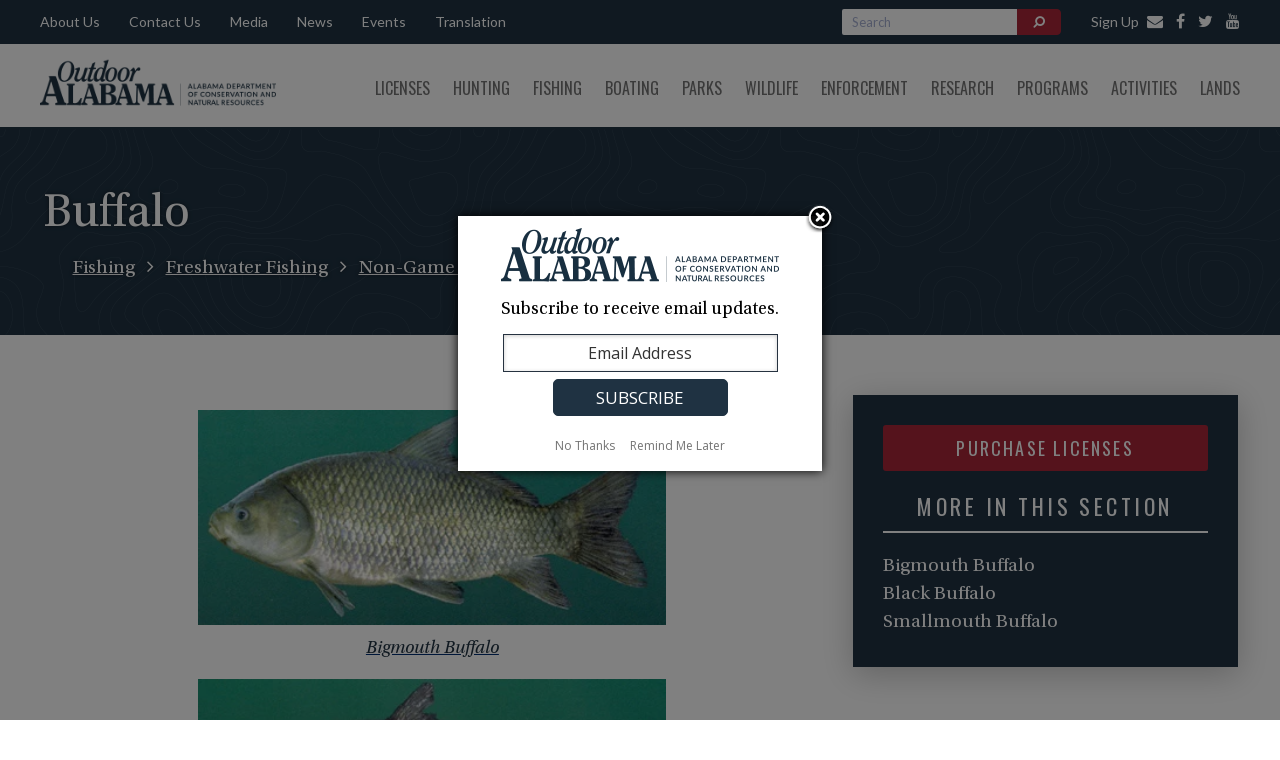

--- FILE ---
content_type: text/html; charset=UTF-8
request_url: https://www.outdooralabama.com/sucker/buffalo
body_size: 11493
content:
<!DOCTYPE html>
<html lang="en" dir="ltr" prefix="content: http://purl.org/rss/1.0/modules/content/  dc: http://purl.org/dc/terms/  foaf: http://xmlns.com/foaf/0.1/  og: http://ogp.me/ns#  rdfs: http://www.w3.org/2000/01/rdf-schema#  schema: http://schema.org/  sioc: http://rdfs.org/sioc/ns#  sioct: http://rdfs.org/sioc/types#  skos: http://www.w3.org/2004/02/skos/core#  xsd: http://www.w3.org/2001/XMLSchema# ">
  <head>
<!-- Google tag (gtag.js) -->
<script async src="https://www.googletagmanager.com/gtag/js?id=G-QG0JY809XY"></script>
<script>
  window.dataLayer = window.dataLayer || [];
  function gtag(){dataLayer.push(arguments);}
  gtag('js', new Date());

  gtag('config', 'G-QG0JY809XY');
</script>
    <meta charset="utf-8" />
<script async src="https://www.googletagmanager.com/gtag/js?id=UA-3200821-1"></script>
<script>window.dataLayer = window.dataLayer || [];function gtag(){dataLayer.push(arguments)};gtag("js", new Date());gtag("set", "developer_id.dMDhkMT", true);gtag("config", "UA-3200821-1", {"groups":"default","anonymize_ip":true,"page_placeholder":"PLACEHOLDER_page_path","allow_ad_personalization_signals":false});</script>
<link rel="canonical" href="https://www.outdooralabama.com/sucker/buffalo" />
<meta name="google" content="" />
<meta property="og:site_name" content="Outdoor Alabama" />
<meta property="og:type" content="website" />
<meta property="og:url" content="https://www.outdooralabama.com/sucker/buffalo" />
<meta property="og:title" content="Buffalo | Outdoor Alabama" />
<meta property="og:description" content="Official Web Site of Alabama Department of Conservation and Natural Resources" />
<meta property="og:image" content="https://www.outdooralabama.com/themes/custom/outdoor-alabama/images/social-bg.png" />
<meta property="og:image:url" content="https://www.outdooralabama.com/themes/custom/outdoor-alabama/images/social-bg.png" />
<meta property="og:image:secure_url" content="https://www.outdooralabama.com/themes/custom/outdoor-alabama/images/social-bg.png" />
<meta property="og:image:type" content="image/png" />
<meta property="og:image:alt" content="outdoor alabama" />
<meta name="facebook-domain-verification" content="" />
<meta name="Generator" content="Drupal 10 (https://www.drupal.org)" />
<meta name="MobileOptimized" content="width" />
<meta name="HandheldFriendly" content="true" />
<meta name="viewport" content="width=device-width, initial-scale=1.0" />
<link rel="icon" href="/themes/custom/outdoor-alabama/favicon.ico" type="image/vnd.microsoft.icon" />
<script src="/sites/default/files/google_tag/gtm_container/google_tag.script.js?t968ss" defer></script>

    <title>Buffalo | Outdoor Alabama</title>
    <link rel="stylesheet" media="all" href="/themes/contrib/stable/css/system/components/align.module.css?t968ss" />
<link rel="stylesheet" media="all" href="/themes/contrib/stable/css/system/components/fieldgroup.module.css?t968ss" />
<link rel="stylesheet" media="all" href="/themes/contrib/stable/css/system/components/container-inline.module.css?t968ss" />
<link rel="stylesheet" media="all" href="/themes/contrib/stable/css/system/components/clearfix.module.css?t968ss" />
<link rel="stylesheet" media="all" href="/themes/contrib/stable/css/system/components/details.module.css?t968ss" />
<link rel="stylesheet" media="all" href="/themes/contrib/stable/css/system/components/hidden.module.css?t968ss" />
<link rel="stylesheet" media="all" href="/themes/contrib/stable/css/system/components/item-list.module.css?t968ss" />
<link rel="stylesheet" media="all" href="/themes/contrib/stable/css/system/components/js.module.css?t968ss" />
<link rel="stylesheet" media="all" href="/themes/contrib/stable/css/system/components/nowrap.module.css?t968ss" />
<link rel="stylesheet" media="all" href="/themes/contrib/stable/css/system/components/position-container.module.css?t968ss" />
<link rel="stylesheet" media="all" href="/themes/contrib/stable/css/system/components/reset-appearance.module.css?t968ss" />
<link rel="stylesheet" media="all" href="/themes/contrib/stable/css/system/components/resize.module.css?t968ss" />
<link rel="stylesheet" media="all" href="/themes/contrib/stable/css/system/components/system-status-counter.css?t968ss" />
<link rel="stylesheet" media="all" href="/themes/contrib/stable/css/system/components/system-status-report-counters.css?t968ss" />
<link rel="stylesheet" media="all" href="/themes/contrib/stable/css/system/components/system-status-report-general-info.css?t968ss" />
<link rel="stylesheet" media="all" href="/themes/contrib/stable/css/system/components/tablesort.module.css?t968ss" />
<link rel="stylesheet" media="all" href="/themes/contrib/stable/css/views/views.module.css?t968ss" />
<link rel="stylesheet" media="all" href="https://cdn.jsdelivr.net/npm/instantsearch.css@8.0.0/themes/algolia-min.css" />
<link rel="stylesheet" media="all" href="/modules/contrib/paragraphs/css/paragraphs.unpublished.css?t968ss" />
<link rel="stylesheet" media="all" href="/themes/custom/outdoor-alabama/css/reset.css?t968ss" />
<link rel="stylesheet" media="all" href="/themes/custom/outdoor-alabama/css/lightslider.min.css?t968ss" />
<link rel="stylesheet" media="all" href="/themes/custom/outdoor-alabama/css/style.css?t968ss" />
<link rel="stylesheet" media="all" href="/themes/custom/outdoor-alabama/css/search.css?t968ss" />
<link rel="stylesheet" media="all" href="https://maxcdn.bootstrapcdn.com/font-awesome/4.5.0/css/font-awesome.min.css" />

    <script src="/core/assets/vendor/jquery/jquery.min.js?v=3.7.1"></script>
<script src="/themes/custom/outdoor-alabama/js/main.js?t968ss"></script>
<script src="/themes/custom/outdoor-alabama/js/lightslider.min.js?t968ss"></script>

  </head>
  <body>
        <a href="#main-content" class="visually-hidden focusable">
      Skip to main content
    </a>
    <noscript><iframe src="https://www.googletagmanager.com/ns.html?id=GTM-TJV4M4M" height="0" width="0" style="display:none;visibility:hidden"></iframe></noscript>
      <div class="dialog-off-canvas-main-canvas" data-off-canvas-main-canvas>
    
<section class="header">
	<div class="top-navigation-bar">
		<div class="container">
			<div class="top-navigation">
				  <div>
    <nav role="navigation" aria-labelledby="block-topnavigation-2-menu" id="block-topnavigation-2">
            
  <h2 class="visually-hidden" id="block-topnavigation-2-menu">Top Nav</h2>
  

        
              <ul block="block-topnavigation-2">
              <li>
        <a href="/AboutUs" data-drupal-link-system-path="node/735">About Us</a>
              </li>
          <li>
        <a href="/top-navigation/contact-us" data-drupal-link-system-path="node/747">Contact Us</a>
              </li>
          <li>
        <a href="/media" data-drupal-link-system-path="node/1262">Media</a>
              </li>
          <li>
        <a href="/news" data-drupal-link-system-path="node/925">News</a>
              </li>
          <li>
        <a href="/top-navigation/events" data-drupal-link-system-path="top-navigation/events">Events</a>
              </li>
          <li>
        <a href="https://www.outdooralabama.com/about-us/accessibility-language-assistance">Translation</a>
              </li>
        </ul>
  


  </nav>

  </div>

			</div>
			<div class="header-social">
				<a href="https://public.govdelivery.com/accounts/ALDNR/subscriber/new" target="_blank" rel="noopener noreferrer" class="header-social-icon"><span class="header-email-link">Sign Up </span><i class="fa fa-envelope" aria-hidden="true"></i></a>
				<a href="/social" aria-label="facebook" class="header-social-icon"><i class="fa fa-facebook" aria-hidden="true"></i></a>
				<a href="/social" aria-label="twitter" class="header-social-icon"><i class="fa fa-twitter" aria-hidden="true"></i></a>
				<a href="/social" aria-label="youtube" class="header-social-icon"><i class="fa fa-youtube" aria-hidden="true"></i></a>
			</div>
			  <div class="region region-search">
    <div id="block-oa-algoliasearchblock">
  
    
      <div class="instantsearch" id="instantsearch">
    <form class="algolia-search-custom-form" data-drupal-selector="algolia-search-custom-form" action="/sucker/buffalo" method="post" id="algolia-search-custom-form" accept-charset="UTF-8">
  <div id="searchbox" class="angolia-searchbox"><div class="js-form-item form-item js-form-type-textfield form-item-search js-form-item-search form-no-label">
        <input class="ais-SearchBox-input js-search-input form-text" id="js-algolia-search" data-drupal-selector="edit-search" type="text" name="search" value="" size="60" maxlength="128" placeholder="Search" />

        </div>
</div><div class="search-buttons" style="display: flex;"><button  class="button is-primary is-outlined searchBtn button js-form-submit form-submit" data-twig-suggestion="button" title="Submit" data-drupal-selector="edit-submit" type="submit" id="edit-submit" name="op" value="Something"><i class="fa fa-search fa-flip-horizontal" aria-hidden="true"></i></button>
<input style="display: none;" data-twig-suggestion="reset" class="reset button js-form-submit form-submit" title="Reset" data-drupal-selector="edit-reset" type="submit" id="edit-reset" name="reset" value="" />
</div><input autocomplete="off" data-drupal-selector="form-tn9361ftts451t9tlwmh9hfrudlmlgk84b8k9wcz2eg" type="hidden" name="form_build_id" value="form-TN9361fttS451t9tLWMH9hfRuDLmLGK84B8K9wcZ2eg" />
<input data-drupal-selector="edit-algolia-search-custom-form" type="hidden" name="form_id" value="algolia_search_custom_form" />

</form>

    <div class="result-container" id="results" style="display: none">
        <div class="container">
            <div class="page-full_main">
                <div id="stats">
                    <p>Click the search icon or 'view more results' to see all results.</p>
                </div>
                <div id="hits">
                    <!-- Hits widget will appear here -->
                </div>
                <div class="controls">
                    <a href="/outdoor-search" class="btn btn--white" id="js-showresult">VIEW MORE RESULTS</a>
                    <a id="close-results">CLOSE</a>
                </div>
            </div>
        </div>
    </div>
</div>


  </div>

  </div>

		</div>
	</div>
	<div class="main-navigation-bar">
		<div class="container">
			<div class="site-branding">
				  <div>
    <div id="block-oa-branding">
  
    
        <a href="/" rel="home">
      <img src="/sites/default/files/outdoor-alabama-logo-new.png" alt="Home" />
    </a>
        <a href="/" rel="home">Outdoor Alabama</a>
    
</div>

  </div>

			</div>
			<div class="main-navigation">
				  <div>
    <nav role="navigation" aria-labelledby="block-oa-main-menu-menu" id="block-oa-main-menu">
            
  <h2 class="visually-hidden" id="block-oa-main-menu-menu">Main navigation</h2>
  

        
              <ul block="block-oa-main-menu">
              <li>
        <a href="/license-information" data-drupal-link-system-path="node/1232">Licenses</a>
                                <ul>
              <li>
        <a href="/license-information" data-drupal-link-system-path="node/1232">License Information</a>
              </li>
          <li>
        <a href="https://www.alabamainteractive.org/dcnr_license/welcome.action">Purchase a License </a>
              </li>
          <li>
        <a href="/license-packages" data-drupal-link-system-path="node/6163">All Access License Packages</a>
              </li>
          <li>
        <a href="https://www.alabamainteractive.org/dcnr_license/reprint">Print a Previously Purchased License</a>
              </li>
          <li>
        <a href="/licenses/hunting-licenses" data-drupal-link-system-path="node/1258">Hunting Licenses</a>
              </li>
          <li>
        <a href="/licenses/freshwater-fishing-licenses" data-drupal-link-system-path="node/1218">Freshwater Fishing Licenses</a>
              </li>
          <li>
        <a href="/licenses/saltwater-recreational-licenses" data-drupal-link-system-path="node/308">Saltwater Recreational Licenses</a>
              </li>
          <li>
        <a href="/licenses/commercial-licenses-permits" data-drupal-link-system-path="node/1388">Commercial Licenses &amp; Permits</a>
              </li>
          <li>
        <a href="https://game.dcnr.alabama.gov/CID">Get A Conservation ID Number </a>
              </li>
          <li>
        <a href="/licenses/license-faqs" data-drupal-link-system-path="node/113">License FAQs</a>
              </li>
          <li>
        <a href="/licensecards" data-drupal-link-system-path="node/2723">Collectible License Cards</a>
              </li>
          <li>
        <a href="/wildlife-heritage-license" data-drupal-link-system-path="node/598">Wildlife Heritage License</a>
              </li>
        </ul>
  
              </li>
          <li>
        <a href="/hunting" data-drupal-link-system-path="node/1665">Hunting</a>
                                <ul>
              <li>
        <a href="/hunting/seasons-and-bag-limits" data-drupal-link-system-path="node/2645">Seasons and Bag Limits</a>
              </li>
          <li>
        <a href="/hunting/game-check-and-harvest-record-information" data-drupal-link-system-path="node/1798">Game Check and Harvest Record</a>
              </li>
          <li>
        <a href="/hunting/HunterEd" data-drupal-link-system-path="node/132479">Hunter Safety Education</a>
              </li>
          <li>
        <a href="/hunting/alabama-hunting-and-wildlife-regulations" data-drupal-link-system-path="node/2206">Hunting &amp; Wildlife Regulations</a>
              </li>
          <li>
        <a href="/hunting/hunter-resources" data-drupal-link-system-path="node/1819">Hunter Resources</a>
              </li>
          <li>
        <a href="/hunting/hunters-helping-hungry" data-drupal-link-system-path="node/1991">Hunters Helping the Hungry</a>
              </li>
          <li>
        <a href="/hunting/wildlife-management-areas" data-drupal-link-system-path="node/1391">Wildlife Management Areas</a>
              </li>
          <li>
        <a href="/hunting/special-opportunity-areas" data-drupal-link-system-path="node/1799">Special Opportunity Areas</a>
              </li>
          <li>
        <a href="/hunting/what-hunt-alabama" data-drupal-link-system-path="node/1806">What to Hunt</a>
              </li>
          <li>
        <a href="/WhereToHunt" data-drupal-link-system-path="node/1801">Where to Hunt</a>
              </li>
          <li>
        <a href="https://www.outdooralabama.com/LearnToHunt">Learn to Hunt</a>
              </li>
          <li>
        <a href="/hunting/youth-hunting" data-drupal-link-system-path="node/1217">Youth Hunting</a>
              </li>
          <li>
        <a href="/hunting/trapping-alabama" data-drupal-link-system-path="node/1823">Trapping in Alabama</a>
              </li>
          <li>
        <a href="/PhysicallyDisabledHuntingTrail" data-drupal-link-system-path="node/1802">Physically Disabled Hunting Trail</a>
              </li>
          <li>
        <a href="/transfer-possession" data-drupal-link-system-path="node/6161">Transfer of Possession Deer/Turkey</a>
              </li>
          <li>
        <a href="/HunterOrange" data-drupal-link-system-path="node/146476">Hunter Orange Requirement in Alabama</a>
              </li>
          <li>
        <a href="https://www.outdooralabama.com/CWD-Info">CWD (Chronic Wasting Disease)</a>
              </li>
        </ul>
  
              </li>
          <li>
        <a href="/fishing" title="Fishing" data-drupal-link-system-path="node/75">Fishing</a>
                                <ul>
              <li>
        <a href="/fishing/freshwater-fishing" data-drupal-link-system-path="node/80">Freshwater Fishing</a>
              </li>
          <li>
        <a href="/fishing/freshwater-fishing-creel-and-size-limits" data-drupal-link-system-path="node/99">Freshwater - Creel and Size Limits</a>
              </li>
          <li>
        <a href="/FishFromTheBank" data-drupal-link-system-path="node/165031">Freshwater Bank Access Map</a>
              </li>
          <li>
        <a href="/fishing/saltwater-fishing" data-drupal-link-system-path="node/257">Saltwater Fishing</a>
              </li>
          <li>
        <a href="/fishing/saltwater-recreational-size-creel-limits" data-drupal-link-system-path="node/2207">Saltwater - Creel and Size Limits</a>
              </li>
          <li>
        <a href="/CFAP" data-drupal-link-system-path="node/100894">Coastal Fishing Access Map</a>
              </li>
          <li>
        <a href="/FreeFishingDay" data-drupal-link-system-path="node/225">Free Fishing Day</a>
              </li>
        </ul>
  
              </li>
          <li>
        <a href="/boating" data-drupal-link-system-path="node/1725">Boating</a>
                                <ul>
              <li>
        <a href="/boating/coastal-alabama-boating-access" data-drupal-link-system-path="node/259">Boating Access - Coastal</a>
              </li>
          <li>
        <a href="https://www.outdooralabama.com/freshwater-boating-access">Boating Access - Freshwater </a>
              </li>
          <li>
        <a href="https://www.alea.gov/dps/marine-patrol">Boating/Marine Patrol </a>
              </li>
          <li>
        <a href="/boating/weather-tides-gps-river-stages" data-drupal-link-system-path="node/299">Weather, Tides, GPS, River Stages</a>
              </li>
        </ul>
  
              </li>
          <li>
        <a href="http://alapark.com/">Parks</a>
              </li>
          <li>
        <a href="/watchable-wildlife" data-drupal-link-system-path="node/473">Wildlife</a>
                                <ul>
              <li>
        <a href="/wildlife/birds" data-drupal-link-system-path="node/561">Birds</a>
              </li>
          <li>
        <a href="/wildlife/reptiles" data-drupal-link-system-path="node/1104">Reptiles</a>
              </li>
          <li>
        <a href="/wildlife/mammals" data-drupal-link-system-path="node/1009">Mammals</a>
              </li>
          <li>
        <a href="/wildlife/amphibians" data-drupal-link-system-path="node/471">Amphibians</a>
              </li>
          <li>
        <a href="/wildlife/invertebrates" data-drupal-link-system-path="node/422">Invertebrates</a>
              </li>
          <li>
        <a href="/wildlife/nongame-wildlife-program" data-drupal-link-system-path="node/1875">Nongame Wildlife Program</a>
              </li>
          <li>
        <a href="/wildlife/wildlife-articles" data-drupal-link-system-path="node/2495">Wildlife Articles</a>
              </li>
          <li>
        <a href="/wildlife/wildlife-management-programs" data-drupal-link-system-path="node/1733">Wildlife Management Programs</a>
              </li>
          <li>
        <a href="/wildlife/wildlife-rehabilitation" data-drupal-link-system-path="node/1736">Wildlife Rehabilitation</a>
              </li>
          <li>
        <a href="/SickDeer" data-drupal-link-system-path="node/2441">Wildlife-Related Diseases</a>
              </li>
        </ul>
  
              </li>
          <li>
        <a href="/law-enforcement" data-drupal-link-system-path="node/2508">Enforcement</a>
              </li>
          <li>
        <a href="/research" data-drupal-link-system-path="node/1727">Research</a>
                                <ul>
              <li>
        <a href="/research/aquatic-biodiversity-center" data-drupal-link-system-path="node/343">Aquatic Biodiversity Center</a>
              </li>
          <li>
        <a href="/research/cooperative-university-research-projects" data-drupal-link-system-path="node/350">Cooperative University Research Projects</a>
              </li>
          <li>
        <a href="/CWD-Info" data-drupal-link-system-path="node/1836">CWD (Chronic Wasting Disease)</a>
              </li>
          <li>
        <a href="/research/freshwater-fish-hatcheries" data-drupal-link-system-path="node/2274">Freshwater Fish Hatcheries</a>
              </li>
          <li>
        <a href="/research/hunter-survey-results" data-drupal-link-system-path="node/1669">Hunter Survey Results</a>
              </li>
          <li>
        <a href="/invasive-carp-alabama" data-drupal-link-system-path="node/2749">Invasive Carp in Alabama</a>
              </li>
          <li>
        <a href="/research/sport-fish-restoration" data-drupal-link-system-path="node/345">Sport Fish Restoration</a>
              </li>
          <li>
        <a href="/research/state-wildlife-grants" data-drupal-link-system-path="node/346">State Wildlife Grants</a>
              </li>
          <li>
        <a href="/research/eastern-wild-turkey-research" data-drupal-link-system-path="node/1833">Turkey Research</a>
              </li>
          <li>
        <a href="/lands/weeks-bay-reserve" data-drupal-link-system-path="node/1216">Weeks Bay Reserve</a>
              </li>
        </ul>
  
              </li>
          <li>
        <a href="/programs" data-drupal-link-system-path="node/1877">Programs</a>
                                <ul>
              <li>
        <a href="/Academy" data-drupal-link-system-path="node/161674">Outdoor Alabama Academy</a>
              </li>
          <li>
        <a href="/programs/becoming-outdoors-woman" data-drupal-link-system-path="node/1854">Becoming an Outdoors-Woman</a>
              </li>
          <li>
        <a href="/programs/alabama-archery-schools" data-drupal-link-system-path="node/1837">Archery in the Schools</a>
              </li>
          <li>
        <a href="/WildEats" data-drupal-link-system-path="node/47914">Outdoor Alabama Wild Eats</a>
              </li>
          <li>
        <a href="/CCP" data-drupal-link-system-path="node/161676">Campus Conservation Program</a>
              </li>
          <li>
        <a href="/photocontest" data-drupal-link-system-path="node/6141">Outdoor Alabama Photo Contest</a>
              </li>
          <li>
        <a href="/programs/alabama-coastal-restoration-program" data-drupal-link-system-path="node/24868">Alabama Coastal Restoration Program</a>
              </li>
          <li>
        <a href="/programs/coastal-programs" data-drupal-link-system-path="node/1941">Coastal Programs</a>
              </li>
          <li>
        <a href="/programs/conservation-education" data-drupal-link-system-path="node/1416">Conservation Education</a>
              </li>
          <li>
        <a href="/programs/waterfowl-stamp-art-contest-rules" data-drupal-link-system-path="node/1808">Waterfowl Stamp Art Contest</a>
              </li>
          <li>
        <a href="http://alabamaforeverwild.com/">Forever Wild Program</a>
              </li>
        </ul>
  
              </li>
          <li>
        <a href="/activities" data-drupal-link-system-path="node/1878">Activities</a>
                                <ul>
              <li>
        <a href="/activities/archery-parks" data-drupal-link-system-path="node/1573">Archery Parks</a>
              </li>
          <li>
        <a href="/activities/shooting-ranges" data-drupal-link-system-path="node/362">Shooting Ranges</a>
              </li>
          <li>
        <a href="http://www.alabamacanoetrails.com/">State Lands Canoe Trails</a>
              </li>
          <li>
        <a href="/lands/weeks-bay-reserve" data-drupal-link-system-path="node/1216">Weeks Bay Reserve</a>
              </li>
          <li>
        <a href="/activities/wehle-nature-center" data-drupal-link-system-path="node/310">Wehle Nature Center</a>
              </li>
          <li>
        <a href="/activities/alabama-birding-trails" data-drupal-link-system-path="node/1885">Alabama Birding Trails</a>
              </li>
          <li>
        <a href="/activities/indian-shell-mound-park" data-drupal-link-system-path="node/2054">Indian Shell Mound Park</a>
              </li>
          <li>
        <a href="/activities/fall-color-trail" data-drupal-link-system-path="node/1491">Fall Color Trail</a>
              </li>
          <li>
        <a href="/adult-conservation-programs/alabama-inaturalist-projects" data-drupal-link-system-path="node/1482">Alabama iNaturalist Projects</a>
              </li>
        </ul>
  
              </li>
          <li>
        <a href="/public-lands" data-drupal-link-system-path="node/1879">Lands</a>
                                <ul>
              <li>
        <a href="https://conservationgis.alabama.gov/dcnr/">Interactive Map</a>
              </li>
          <li>
        <a href="http://www.alabamacanoetrails.com/">Canoe Trails </a>
              </li>
          <li>
        <a href="http://alabamaforeverwild.com/">Forever Wild </a>
              </li>
          <li>
        <a href="/lands/land-stewardship-education-facilities" data-drupal-link-system-path="node/352">Land Stewardship Education Facilities</a>
              </li>
          <li>
        <a href="/public-lands/public-notices" data-drupal-link-system-path="public-lands/public-notices">Public Notices</a>
              </li>
          <li>
        <a href="/lands/state-lands-enforcement" data-drupal-link-system-path="node/351">State Lands Enforcement</a>
              </li>
          <li>
        <a href="http://www.alapark.com/">State Parks</a>
              </li>
          <li>
        <a href="/lands/weeks-bay-reserve" data-drupal-link-system-path="node/1216">Weeks Bay Reserve</a>
              </li>
          <li>
        <a href="http://alabamaforeverwild.com/wehle-tract">Wehle Facilities </a>
              </li>
        </ul>
  
              </li>
        </ul>
  


  </nav>

  </div>

			</div>
			<div class="mobile-menu-toggle">
				Menu
				<i class="fa fa-bars" aria-hidden="true"></i>
			</div>
		</div>
	</div>


	<div class="mobile-menu hidden">
		  <div>
    <nav role="navigation" aria-labelledby="block-oa-main-menu-menu" id="block-oa-main-menu">
            
  <h2 class="visually-hidden" id="block-oa-main-menu-menu">Main navigation</h2>
  

        
              <ul block="block-oa-main-menu">
              <li>
        <a href="/license-information" data-drupal-link-system-path="node/1232">Licenses</a>
                                <ul>
              <li>
        <a href="/license-information" data-drupal-link-system-path="node/1232">License Information</a>
              </li>
          <li>
        <a href="https://www.alabamainteractive.org/dcnr_license/welcome.action">Purchase a License </a>
              </li>
          <li>
        <a href="/license-packages" data-drupal-link-system-path="node/6163">All Access License Packages</a>
              </li>
          <li>
        <a href="https://www.alabamainteractive.org/dcnr_license/reprint">Print a Previously Purchased License</a>
              </li>
          <li>
        <a href="/licenses/hunting-licenses" data-drupal-link-system-path="node/1258">Hunting Licenses</a>
              </li>
          <li>
        <a href="/licenses/freshwater-fishing-licenses" data-drupal-link-system-path="node/1218">Freshwater Fishing Licenses</a>
              </li>
          <li>
        <a href="/licenses/saltwater-recreational-licenses" data-drupal-link-system-path="node/308">Saltwater Recreational Licenses</a>
              </li>
          <li>
        <a href="/licenses/commercial-licenses-permits" data-drupal-link-system-path="node/1388">Commercial Licenses &amp; Permits</a>
              </li>
          <li>
        <a href="https://game.dcnr.alabama.gov/CID">Get A Conservation ID Number </a>
              </li>
          <li>
        <a href="/licenses/license-faqs" data-drupal-link-system-path="node/113">License FAQs</a>
              </li>
          <li>
        <a href="/licensecards" data-drupal-link-system-path="node/2723">Collectible License Cards</a>
              </li>
          <li>
        <a href="/wildlife-heritage-license" data-drupal-link-system-path="node/598">Wildlife Heritage License</a>
              </li>
        </ul>
  
              </li>
          <li>
        <a href="/hunting" data-drupal-link-system-path="node/1665">Hunting</a>
                                <ul>
              <li>
        <a href="/hunting/seasons-and-bag-limits" data-drupal-link-system-path="node/2645">Seasons and Bag Limits</a>
              </li>
          <li>
        <a href="/hunting/game-check-and-harvest-record-information" data-drupal-link-system-path="node/1798">Game Check and Harvest Record</a>
              </li>
          <li>
        <a href="/hunting/HunterEd" data-drupal-link-system-path="node/132479">Hunter Safety Education</a>
              </li>
          <li>
        <a href="/hunting/alabama-hunting-and-wildlife-regulations" data-drupal-link-system-path="node/2206">Hunting &amp; Wildlife Regulations</a>
              </li>
          <li>
        <a href="/hunting/hunter-resources" data-drupal-link-system-path="node/1819">Hunter Resources</a>
              </li>
          <li>
        <a href="/hunting/hunters-helping-hungry" data-drupal-link-system-path="node/1991">Hunters Helping the Hungry</a>
              </li>
          <li>
        <a href="/hunting/wildlife-management-areas" data-drupal-link-system-path="node/1391">Wildlife Management Areas</a>
              </li>
          <li>
        <a href="/hunting/special-opportunity-areas" data-drupal-link-system-path="node/1799">Special Opportunity Areas</a>
              </li>
          <li>
        <a href="/hunting/what-hunt-alabama" data-drupal-link-system-path="node/1806">What to Hunt</a>
              </li>
          <li>
        <a href="/WhereToHunt" data-drupal-link-system-path="node/1801">Where to Hunt</a>
              </li>
          <li>
        <a href="https://www.outdooralabama.com/LearnToHunt">Learn to Hunt</a>
              </li>
          <li>
        <a href="/hunting/youth-hunting" data-drupal-link-system-path="node/1217">Youth Hunting</a>
              </li>
          <li>
        <a href="/hunting/trapping-alabama" data-drupal-link-system-path="node/1823">Trapping in Alabama</a>
              </li>
          <li>
        <a href="/PhysicallyDisabledHuntingTrail" data-drupal-link-system-path="node/1802">Physically Disabled Hunting Trail</a>
              </li>
          <li>
        <a href="/transfer-possession" data-drupal-link-system-path="node/6161">Transfer of Possession Deer/Turkey</a>
              </li>
          <li>
        <a href="/HunterOrange" data-drupal-link-system-path="node/146476">Hunter Orange Requirement in Alabama</a>
              </li>
          <li>
        <a href="https://www.outdooralabama.com/CWD-Info">CWD (Chronic Wasting Disease)</a>
              </li>
        </ul>
  
              </li>
          <li>
        <a href="/fishing" title="Fishing" data-drupal-link-system-path="node/75">Fishing</a>
                                <ul>
              <li>
        <a href="/fishing/freshwater-fishing" data-drupal-link-system-path="node/80">Freshwater Fishing</a>
              </li>
          <li>
        <a href="/fishing/freshwater-fishing-creel-and-size-limits" data-drupal-link-system-path="node/99">Freshwater - Creel and Size Limits</a>
              </li>
          <li>
        <a href="/FishFromTheBank" data-drupal-link-system-path="node/165031">Freshwater Bank Access Map</a>
              </li>
          <li>
        <a href="/fishing/saltwater-fishing" data-drupal-link-system-path="node/257">Saltwater Fishing</a>
              </li>
          <li>
        <a href="/fishing/saltwater-recreational-size-creel-limits" data-drupal-link-system-path="node/2207">Saltwater - Creel and Size Limits</a>
              </li>
          <li>
        <a href="/CFAP" data-drupal-link-system-path="node/100894">Coastal Fishing Access Map</a>
              </li>
          <li>
        <a href="/FreeFishingDay" data-drupal-link-system-path="node/225">Free Fishing Day</a>
              </li>
        </ul>
  
              </li>
          <li>
        <a href="/boating" data-drupal-link-system-path="node/1725">Boating</a>
                                <ul>
              <li>
        <a href="/boating/coastal-alabama-boating-access" data-drupal-link-system-path="node/259">Boating Access - Coastal</a>
              </li>
          <li>
        <a href="https://www.outdooralabama.com/freshwater-boating-access">Boating Access - Freshwater </a>
              </li>
          <li>
        <a href="https://www.alea.gov/dps/marine-patrol">Boating/Marine Patrol </a>
              </li>
          <li>
        <a href="/boating/weather-tides-gps-river-stages" data-drupal-link-system-path="node/299">Weather, Tides, GPS, River Stages</a>
              </li>
        </ul>
  
              </li>
          <li>
        <a href="http://alapark.com/">Parks</a>
              </li>
          <li>
        <a href="/watchable-wildlife" data-drupal-link-system-path="node/473">Wildlife</a>
                                <ul>
              <li>
        <a href="/wildlife/birds" data-drupal-link-system-path="node/561">Birds</a>
              </li>
          <li>
        <a href="/wildlife/reptiles" data-drupal-link-system-path="node/1104">Reptiles</a>
              </li>
          <li>
        <a href="/wildlife/mammals" data-drupal-link-system-path="node/1009">Mammals</a>
              </li>
          <li>
        <a href="/wildlife/amphibians" data-drupal-link-system-path="node/471">Amphibians</a>
              </li>
          <li>
        <a href="/wildlife/invertebrates" data-drupal-link-system-path="node/422">Invertebrates</a>
              </li>
          <li>
        <a href="/wildlife/nongame-wildlife-program" data-drupal-link-system-path="node/1875">Nongame Wildlife Program</a>
              </li>
          <li>
        <a href="/wildlife/wildlife-articles" data-drupal-link-system-path="node/2495">Wildlife Articles</a>
              </li>
          <li>
        <a href="/wildlife/wildlife-management-programs" data-drupal-link-system-path="node/1733">Wildlife Management Programs</a>
              </li>
          <li>
        <a href="/wildlife/wildlife-rehabilitation" data-drupal-link-system-path="node/1736">Wildlife Rehabilitation</a>
              </li>
          <li>
        <a href="/SickDeer" data-drupal-link-system-path="node/2441">Wildlife-Related Diseases</a>
              </li>
        </ul>
  
              </li>
          <li>
        <a href="/law-enforcement" data-drupal-link-system-path="node/2508">Enforcement</a>
              </li>
          <li>
        <a href="/research" data-drupal-link-system-path="node/1727">Research</a>
                                <ul>
              <li>
        <a href="/research/aquatic-biodiversity-center" data-drupal-link-system-path="node/343">Aquatic Biodiversity Center</a>
              </li>
          <li>
        <a href="/research/cooperative-university-research-projects" data-drupal-link-system-path="node/350">Cooperative University Research Projects</a>
              </li>
          <li>
        <a href="/CWD-Info" data-drupal-link-system-path="node/1836">CWD (Chronic Wasting Disease)</a>
              </li>
          <li>
        <a href="/research/freshwater-fish-hatcheries" data-drupal-link-system-path="node/2274">Freshwater Fish Hatcheries</a>
              </li>
          <li>
        <a href="/research/hunter-survey-results" data-drupal-link-system-path="node/1669">Hunter Survey Results</a>
              </li>
          <li>
        <a href="/invasive-carp-alabama" data-drupal-link-system-path="node/2749">Invasive Carp in Alabama</a>
              </li>
          <li>
        <a href="/research/sport-fish-restoration" data-drupal-link-system-path="node/345">Sport Fish Restoration</a>
              </li>
          <li>
        <a href="/research/state-wildlife-grants" data-drupal-link-system-path="node/346">State Wildlife Grants</a>
              </li>
          <li>
        <a href="/research/eastern-wild-turkey-research" data-drupal-link-system-path="node/1833">Turkey Research</a>
              </li>
          <li>
        <a href="/lands/weeks-bay-reserve" data-drupal-link-system-path="node/1216">Weeks Bay Reserve</a>
              </li>
        </ul>
  
              </li>
          <li>
        <a href="/programs" data-drupal-link-system-path="node/1877">Programs</a>
                                <ul>
              <li>
        <a href="/Academy" data-drupal-link-system-path="node/161674">Outdoor Alabama Academy</a>
              </li>
          <li>
        <a href="/programs/becoming-outdoors-woman" data-drupal-link-system-path="node/1854">Becoming an Outdoors-Woman</a>
              </li>
          <li>
        <a href="/programs/alabama-archery-schools" data-drupal-link-system-path="node/1837">Archery in the Schools</a>
              </li>
          <li>
        <a href="/WildEats" data-drupal-link-system-path="node/47914">Outdoor Alabama Wild Eats</a>
              </li>
          <li>
        <a href="/CCP" data-drupal-link-system-path="node/161676">Campus Conservation Program</a>
              </li>
          <li>
        <a href="/photocontest" data-drupal-link-system-path="node/6141">Outdoor Alabama Photo Contest</a>
              </li>
          <li>
        <a href="/programs/alabama-coastal-restoration-program" data-drupal-link-system-path="node/24868">Alabama Coastal Restoration Program</a>
              </li>
          <li>
        <a href="/programs/coastal-programs" data-drupal-link-system-path="node/1941">Coastal Programs</a>
              </li>
          <li>
        <a href="/programs/conservation-education" data-drupal-link-system-path="node/1416">Conservation Education</a>
              </li>
          <li>
        <a href="/programs/waterfowl-stamp-art-contest-rules" data-drupal-link-system-path="node/1808">Waterfowl Stamp Art Contest</a>
              </li>
          <li>
        <a href="http://alabamaforeverwild.com/">Forever Wild Program</a>
              </li>
        </ul>
  
              </li>
          <li>
        <a href="/activities" data-drupal-link-system-path="node/1878">Activities</a>
                                <ul>
              <li>
        <a href="/activities/archery-parks" data-drupal-link-system-path="node/1573">Archery Parks</a>
              </li>
          <li>
        <a href="/activities/shooting-ranges" data-drupal-link-system-path="node/362">Shooting Ranges</a>
              </li>
          <li>
        <a href="http://www.alabamacanoetrails.com/">State Lands Canoe Trails</a>
              </li>
          <li>
        <a href="/lands/weeks-bay-reserve" data-drupal-link-system-path="node/1216">Weeks Bay Reserve</a>
              </li>
          <li>
        <a href="/activities/wehle-nature-center" data-drupal-link-system-path="node/310">Wehle Nature Center</a>
              </li>
          <li>
        <a href="/activities/alabama-birding-trails" data-drupal-link-system-path="node/1885">Alabama Birding Trails</a>
              </li>
          <li>
        <a href="/activities/indian-shell-mound-park" data-drupal-link-system-path="node/2054">Indian Shell Mound Park</a>
              </li>
          <li>
        <a href="/activities/fall-color-trail" data-drupal-link-system-path="node/1491">Fall Color Trail</a>
              </li>
          <li>
        <a href="/adult-conservation-programs/alabama-inaturalist-projects" data-drupal-link-system-path="node/1482">Alabama iNaturalist Projects</a>
              </li>
        </ul>
  
              </li>
          <li>
        <a href="/public-lands" data-drupal-link-system-path="node/1879">Lands</a>
                                <ul>
              <li>
        <a href="https://conservationgis.alabama.gov/dcnr/">Interactive Map</a>
              </li>
          <li>
        <a href="http://www.alabamacanoetrails.com/">Canoe Trails </a>
              </li>
          <li>
        <a href="http://alabamaforeverwild.com/">Forever Wild </a>
              </li>
          <li>
        <a href="/lands/land-stewardship-education-facilities" data-drupal-link-system-path="node/352">Land Stewardship Education Facilities</a>
              </li>
          <li>
        <a href="/public-lands/public-notices" data-drupal-link-system-path="public-lands/public-notices">Public Notices</a>
              </li>
          <li>
        <a href="/lands/state-lands-enforcement" data-drupal-link-system-path="node/351">State Lands Enforcement</a>
              </li>
          <li>
        <a href="http://www.alapark.com/">State Parks</a>
              </li>
          <li>
        <a href="/lands/weeks-bay-reserve" data-drupal-link-system-path="node/1216">Weeks Bay Reserve</a>
              </li>
          <li>
        <a href="http://alabamaforeverwild.com/wehle-tract">Wehle Facilities </a>
              </li>
        </ul>
  
              </li>
        </ul>
  


  </nav>

  </div>

	</div>
	</section>
<script>
	(function ($) { $(document).ready(function(){

		$(".mobile-menu-toggle").click(function(){
			$(".mobile-menu").toggleClass("hidden");
		});

	}); })(jQuery);
</script>

	<main role="main" class="page">

	    <a id="main-content" tabindex="-1"></a>
	    <div class="main-content">

	        

	                		<div class="header topo" style="background-image: url('/themes/custom/outdoor-alabama/images/topo-bg.png');">
        			<div class="content-container">
		        		  <div>
    <div id="block-pagetitle">
  
    
      
  <h1><span property="schema:name">Buffalo</span>
</h1>


  </div>
<div id="block-oa-breadcrumbs">
  
    
        <nav role="navigation" aria-labelledby="system-breadcrumb">
    <h2 id="system-breadcrumb" class="visually-hidden">Breadcrumb</h2>
    <ol>
          <li>
                  <a href="/fishing">Fishing</a>
              </li>
          <li>
                  <a href="/fishing/freshwater-fishing">Freshwater Fishing</a>
              </li>
          <li>
                  <a href="/freshwater-fishing/commercial-or-non-game-fish">Non-Game Fish</a>
              </li>
          <li>
                  <a href="/non-game-fish/sucker">Sucker</a>
              </li>
          <li>
                  Buffalo
              </li>
        </ol>
  </nav>

  </div>

  </div>

		        	</div>
	          	</div>
        	
        	<div class="content-sidebar">

        		<div class="content-container">

														<div class="content with-sidebar">
			        		  <div>
    <div data-drupal-messages-fallback class="hidden"></div><div id="block-oa-content">
  
    
      <article data-history-node-id="1618" about="/sucker/buffalo" typeof="schema:WebPage">

  
      <span property="schema:name" content="Buffalo" class="hidden"></span>


  
  <div>
    
      <div>
              <div>    
      
      
      
      
      
      
      
                    <div class="small-article-image"><a href="/buffalo/bigmouth-buffalo"><img src="        
            /sites/default/files/fishing/Freshwater%20Fishing/non_game_fish/sucker/BuffaloBigmouth.jpg
      
      "></a>

                      <a href="/buffalo/bigmouth-buffalo"><p class="image-caption-link">Bigmouth Buffalo</p></a>
          
        </div>
            
      
      



      

    </div>
              <div>    
      
      
      
      
      
      
      
                    <div class="small-article-image"><a href="/buffalo/black-buffalo"><img src="        
            /sites/default/files/fishing/Freshwater%20Fishing/non_game_fish/sucker/BuffaloBlack.jpg
      
      "></a>

                      <a href="/buffalo/black-buffalo"><p class="image-caption-link">Black Buffalo</p></a>
          
        </div>
            
      
      



      

    </div>
              <div>    
      
      
      
      
      
      
      
                    <div class="small-article-image"><a href="/buffalo/smallmouth-buffalo"><img src="        
            /sites/default/files/fishing/Freshwater%20Fishing/non_game_fish/sucker/BuffaloSmallmouth.jpg
      
      "></a>

                      <a href="/buffalo/smallmouth-buffalo"><p class="image-caption-link">Smallmouth Buffalo</p></a>
          
        </div>
            
      
      



      

    </div>
          </div>
  
  </div>

</article>

  </div>

  </div>

			        </div>

			        <div class="sidebar">

																<div class="views-element-container"><div class="sidebar-featured-button js-view-dom-id-3d7655dd7a94b24e4768d4782ce48bbdb986cc0b64b06fd30954bf75825807f2">
  
  
  

  
  
  

      <div class="featured-button">
<a class="button" href="https://www.alabamainteractive.org/dcnr_license">
	Purchase Licenses
</a>
</div>

    

  
  

  
  
</div>
</div>

			        	
			        	  <div>
    <nav role="navigation" aria-labelledby="block-mainnavigation-2-menu" id="block-mainnavigation-2">
      
  <h2 id="block-mainnavigation-2-menu">More In This Section</h2>
  

        
            <ul block="block-mainnavigation-2" class="oa-menu menu-level--0">
                      <li class="oa-menu-item0">
        <a href="/buffalo/bigmouth-buffalo" data-drupal-link-system-path="node/1619">Bigmouth Buffalo</a>
              </li>
                <li class="oa-menu-item0">
        <a href="/buffalo/black-buffalo" data-drupal-link-system-path="node/1621">Black Buffalo</a>
              </li>
                <li class="oa-menu-item0">
        <a href="/buffalo/smallmouth-buffalo" data-drupal-link-system-path="node/1622">Smallmouth Buffalo</a>
              </li>
        </ul>
  


  </nav>

  </div>

			        </div>
									    	</div>

	    	</div>

	    </div>
	  </main>

<section class="footer-logos">
	<div class="container">
		<ul>
			<li class="footer-logo">
				<a href="https://www.alapark.com">
					<img src="/themes/custom/outdoor-alabama/images/al-state-parks-logo.png" alt="Alabama State Parks">
				</a>
			</li>
			<li class="footer-logo">
				<a href="https://www.outdooralabama.com/lands/weeks-bay-reserve">
					<img src="/themes/custom/outdoor-alabama/images/weeks-logo.png" alt="Weeks Bay Reserve">
				</a>
			</li>
			<li class="footer-logo">
				<a href="http://www.alabamabirdingtrails.com/">
					<img src="/themes/custom/outdoor-alabama/images/birding-logo.png" alt="Alabama Birding Trails">
				</a>
			</li>
			<li class="footer-logo">
				<a href="https://alabamaforeverwild.com/">
					<img src="/themes/custom/outdoor-alabama/images/forever-wild-logo.png" alt="Alabama Foreverwild">
				</a>
			</li>
			<li class="footer-logo">
				<a href="https://www.outdooralabama.com/programs/alabama-coastal-restoration-program">
					<img src="/themes/custom/outdoor-alabama/images/coastal-logo.png" alt="Alabama Coastal Restoration">
				</a>
			</li>
		</ul>
	</div>
</section>

<section class="footer">
	<!-- 48942815-a961-4eac-8009-ba7d2a86bd25 -->
	<div class="container">
			<div style="width: 12%; margin: 0 auto; padding-bottom: 45px;">
<!--				<a href="https://census.alabama.gov/" target="_blank">
					<img src="/themes/custom/outdoor-alabama/images/census-bw.png" alt="census">
				</a>
!-->				
				<p style="width: 12%; margin: 0 auto; padding-bottom: 45px;">
			  <div>
    <div id="block-gtranslate">
  
    
      
<div class="gtranslate_wrapper"></div><script>window.gtranslateSettings = {"switcher_horizontal_position":"left","switcher_vertical_position":"bottom","horizontal_position":"inline","vertical_position":"inline","float_switcher_open_direction":"top","switcher_open_direction":"bottom","default_language":"en","native_language_names":1,"detect_browser_language":0,"add_new_line":1,"select_language_label":"Select Language","flag_size":32,"flag_style":"2d","globe_size":60,"alt_flags":[],"wrapper_selector":".gtranslate_wrapper","url_structure":"none","custom_domains":null,"languages":["en","ar","bg","zh-CN","zh-TW","hr","cs","da","nl","fi","fr","de","el","hi","it","ja","ko","no","pl","pt","ro","ru","es","sv","ca","tl","iw","id","lv","lt","sr","sk","sl","uk","vi","sq","et","gl","hu","mt","th","tr","fa","af","ms","sw","ga","cy","be","is","mk","yi","hy","az","eu","ka","ht","ur","bn","bs","ceb","eo","gu","ha","hmn","ig","jw","kn","km","lo","la","mi","mr","mn","ne","pa","so","ta","te","yo","zu","my","ny","kk","mg","ml","si","st","su","tg","uz","am","co","haw","ku","ky","lb","ps","sm","gd","sn","sd","fy","xh"],"custom_css":""};</script><script>(function(){var js = document.createElement('script');js.setAttribute('src', 'https://cdn.gtranslate.net/widgets/latest/dropdown.js');js.setAttribute('data-gt-orig-url', '/sucker/buffalo');js.setAttribute('data-gt-orig-domain', 'www.outdooralabama.com');document.body.appendChild(js);})();</script>
  </div>
<div id="block-facebookpixel">
  
    
      
            <div><!-- Meta Pixel Code --><script>
!function(f,b,e,v,n,t,s)
{if(f.fbq)return;n=f.fbq=function(){n.callMethod?
n.callMethod.apply(n,arguments):n.queue.push(arguments)};
if(!f._fbq)f._fbq=n;n.push=n;n.loaded=!0;n.version='2.0';
n.queue=[];t=b.createElement(e);t.async=!0;
t.src=v;s=b.getElementsByTagName(e)[0];
s.parentNode.insertBefore(t,s)}(window, document,'script',
'https://connect.facebook.net/en_US/fbevents.js');
fbq('init', '467475161060988');
fbq('track', 'PageView');
</script><p></p><noscript><img height="1" width="1" style="display:none" loading="lazy"><br>
src="<a href="https://www.facebook.com/tr?id=467475161060988&amp;ev=PageView&amp;noscript=1">https://www.facebook.com/tr?id=467475161060988&amp;ev=PageView&amp;noscript=1</a>"<br>
/&gt;</noscript>
<!-- End Meta Pixel Code --></div>
      
  </div>
<div id="block-xandruniversalpixel">
  
    
      
            <div><!-- Xandr Universal Pixel - Initialization (include only once per page) --><script>
!function(e,i){if(!e.pixie){var n=e.pixie=function(e,i,a){n.actionQueue.push({action:e,actionValue:i,params:a})};n.actionQueue=[];var a=i.createElement("script");a.async=!0,a.src="//acdn.adnxs.com/dmp/up/pixie.js";var t=i.getElementsByTagName("head")[0];t.insertBefore(a,t.firstChild)}}(window,document);
pixie('init', '8db00ead-180e-4056-854a-28a7fc68234d');
</script></div>
      
  </div>
<div id="block-pixellandingpagevisits">
  
    
      
            <div><!-- Conversion Pixel for [lead]- DO NOT MODIFY --><p><img border="0" height="1" src="https://arttrk.com/pixel/?ad_log=referer&amp;action=lead&amp;pixid=f7122bc0-d1cf-498e-9076-75ac6a70a924" alt width="1" loading="lazy"></p>
<!-- End of Conversion Pixel -->
</div>
      
  </div>
<div id="block-xandruniversalpixelpageview">
  
    
      
            <div><!-- Xandr Universal Pixel - PageView Event --><script>
pixie('event', 'PageView');
</script><p></p><noscript><img src="https://ib.adnxs.com/pixie?pi=8db00ead-180e-4056-854a-28a7fc68234d&amp;e=PageView&amp;script=0" alt width="1" height="1" style="display:none" loading="lazy"></noscript>
</div>
      
  </div>

  </div>
</p>
			</div>
		<div class="footer-main-menu">
			  <div>
    <nav role="navigation" aria-labelledby="block-mainnavigation-menu" id="block-mainnavigation">
            
  <h2 class="visually-hidden" id="block-mainnavigation-menu">Main navigation</h2>
  

        
              <ul block="block-mainnavigation">
              <li>
        <a href="/license-information" data-drupal-link-system-path="node/1232">Licenses</a>
              </li>
          <li>
        <a href="/hunting" data-drupal-link-system-path="node/1665">Hunting</a>
              </li>
          <li>
        <a href="/fishing" title="Fishing" data-drupal-link-system-path="node/75">Fishing</a>
              </li>
          <li>
        <a href="/boating" data-drupal-link-system-path="node/1725">Boating</a>
              </li>
          <li>
        <a href="http://alapark.com/">Parks</a>
              </li>
          <li>
        <a href="/watchable-wildlife" data-drupal-link-system-path="node/473">Wildlife</a>
              </li>
          <li>
        <a href="/law-enforcement" data-drupal-link-system-path="node/2508">Enforcement</a>
              </li>
          <li>
        <a href="/research" data-drupal-link-system-path="node/1727">Research</a>
              </li>
          <li>
        <a href="/programs" data-drupal-link-system-path="node/1877">Programs</a>
              </li>
          <li>
        <a href="/activities" data-drupal-link-system-path="node/1878">Activities</a>
              </li>
          <li>
        <a href="/public-lands" data-drupal-link-system-path="node/1879">Lands</a>
              </li>
        </ul>
  


  </nav>

  </div>

		</div>
		<div class="footer-sub-menu">
			  <div>
    <nav role="navigation" aria-labelledby="block-footersubmenu-menu" id="block-footersubmenu">
            
  <h2 class="visually-hidden" id="block-footersubmenu-menu">Footer Sub Menu</h2>
  

        
              <ul block="block-footersubmenu">
              <li>
        <a href="/AboutUs" data-drupal-link-system-path="node/735">About Us</a>
              </li>
          <li>
        <a href="/about-us/privacy-policy" data-drupal-link-system-path="node/1335">Privacy Policy &amp; Terms of Use </a>
              </li>
          <li>
        <a href="">Site Map</a>
              </li>
          <li>
        <a href="/top-navigation/contact-us" data-drupal-link-system-path="node/747">Contact Us</a>
              </li>
          <li>
        <a href="https://alabamadnr.az1.qualtrics.com/jfe/form/SV_8CanFPhvOLdZ26x">Feedback</a>
              </li>
          <li>
        <a href="/translation-resources" data-drupal-link-system-path="node/6221">Translation Resources</a>
              </li>
        </ul>
  


  </nav>

  </div>

		</div>
		<div class="footer-copy">
			<p class="official-text">Official Web Site of Alabama Department of Conservation and Natural Resources</p>
			<div class="copy-location">
				<p class="copy">© 2026 Alabama Department of Conservation and Natural Resources</p>
				<p class="location">64 N. Union Street, Suite 468 - Montgomery, Alabama 36130</p>
			</div>
		</div>
	</div>
</section>

<!-- GovDelivery Subscription Overlay -->
<script src='https://content.govdelivery.com/overlay/js/738.js'></script>
<!-- End GovDelivery Overlay -->



<script>
jQuery(document).ready(function($) {
	$(function () {
	    setNavigation();
	});
	function setNavigation() {
	    var path = window.location.pathname;
	    path = path.replace(/\/$/, "");
	    path = decodeURIComponent(path);

	    $("#block-mainnavigation-2 li a").each(function () {
	        var href = $(this).attr('href');
	        if (path.substring(0, href.length) === href) {
						$(this).closest('li').addClass('active-menu');
	        }
	    });

	}
});
</script>


<script type="text/javascript">
function changeText2(){
    var userInput = document.getElementById('search-box').value;
    var lnk = document.getElementById('search-submit');
	var lnk2 = document.getElementById('search-submit2');
    lnk.href = "/search/search-outdoor?keys=" + userInput;
	lnk2.href = "/search/search-outdoor?keys=" + userInput;
}
</script>


  </div>

    
    <script type="application/json" data-drupal-selector="drupal-settings-json">{"path":{"baseUrl":"\/","pathPrefix":"","currentPath":"node\/1618","currentPathIsAdmin":false,"isFront":false,"currentLanguage":"en"},"pluralDelimiter":"\u0003","suppressDeprecationErrors":true,"google_analytics":{"account":"UA-3200821-1","trackOutbound":true,"trackMailto":true,"trackTel":true,"trackDownload":true,"trackDownloadExtensions":"7z|aac|arc|arj|asf|asx|avi|bin|csv|doc(x|m)?|dot(x|m)?|exe|flv|gif|gz|gzip|hqx|jar|jpe?g|js|mp(2|3|4|e?g)|mov(ie)?|msi|msp|pdf|phps|png|ppt(x|m)?|pot(x|m)?|pps(x|m)?|ppam|sld(x|m)?|thmx|qtm?|ra(m|r)?|sea|sit|tar|tgz|torrent|txt|wav|wma|wmv|wpd|xls(x|m|b)?|xlt(x|m)|xlam|xml|z|zip"},"statistics":{"data":{"nid":"1618"},"url":"\/core\/modules\/statistics\/statistics.php"},"settings":{"appId":"CMT67E9HPX","apiKey":"c727f4fe2a9457a6e8fdd4fb6448a5b6","indexName":"prod_outdoor"},"ajaxTrustedUrl":{"form_action_p_pvdeGsVG5zNF_XLGPTvYSKCf43t8qZYSwcfZl2uzM":true},"user":{"uid":0,"permissionsHash":"86db9c87361f02c582239382aa72391882114ff7f49d1af99cdccc13856f044e"}}</script>
<script src="/core/misc/drupalSettingsLoader.js?v=10.5.6"></script>
<script src="/core/misc/drupal.js?v=10.5.6"></script>
<script src="/core/misc/drupal.init.js?v=10.5.6"></script>
<script src="https://cdn.jsdelivr.net/npm/algoliasearch@4.17.0/dist/algoliasearch-lite.umd.js"></script>
<script src="https://cdn.jsdelivr.net/npm/instantsearch.js@4.55.0/dist/instantsearch.production.min.js"></script>
<script src="/modules/custom/algolia_module_custom/js/search-block.js?v=10.5.6"></script>
<script src="/modules/contrib/google_analytics/js/google_analytics.js?v=10.5.6"></script>
<script src="/core/modules/statistics/statistics.js?v=10.5.6"></script>

  </body>
</html>


--- FILE ---
content_type: text/css
request_url: https://www.outdooralabama.com/themes/custom/outdoor-alabama/css/style.css?t968ss
body_size: 15775
content:
@charset "UTF-8";
@import url("https://fonts.googleapis.com/css?family=Lato:400,400i|Oswald");
@font-face {
  font-family: 'Utopia Std';
  src: url("UtopiaStd-Regular.eot");
  src: url("UtopiaStd-Regular.eot?#iefix") format("embedded-opentype"), url("UtopiaStd-Regular.woff") format("woff"), url("UtopiaStd-Regular.ttf") format("truetype");
  font-weight: normal;
  font-style: normal; }
@font-face {
  font-family: 'Utopia Std';
  src: url("UtopiaStd-Italic.eot");
  src: url("UtopiaStd-Italic.eot?#iefix") format("embedded-opentype"), url("UtopiaStd-Italic.woff") format("woff"), url("UtopiaStd-Italic.ttf") format("truetype");
  font-weight: normal;
  font-style: italic; }
@font-face {
  font-family: 'Utopia Std Sub';
  src: url("UtopiaStd-Subh.eot");
  src: url("UtopiaStd-Subh.eot?#iefix") format("embedded-opentype"), url("UtopiaStd-Subh.woff") format("woff"), url("UtopiaStd-Subh.ttf") format("truetype");
  font-weight: normal;
  font-style: normal; }
@font-face {
  font-family: 'Utopia Std Sub';
  src: url("UtopiaStd-SubhIt.eot");
  src: url("UtopiaStd-SubhIt.eot?#iefix") format("embedded-opentype"), url("UtopiaStd-SubhIt.woff") format("woff"), url("UtopiaStd-SubhIt.ttf") format("truetype");
  font-weight: normal;
  font-style: italic; }
@font-face {
  font-family: 'Oswald';
  src: url("oswald/Oswald-Medium.eot");
  src: url("oswald/Oswald-Medium.eot?#iefix") format("embedded-opentype"), url("oswald/Oswald-Medium.woff") format("woff"), url("oswald/Oswald-Medium.ttf") format("truetype");
  font-weight: 500;
  font-style: normal; }
html, body {
  -webkit-font-smoothing: antialiased;
  font-family: 'Utopia Std';
  font-weight: normal;
  font-style: normal; }

h1 {
  font-family: 'Utopia Std';
  font-weight: normal;
  font-style: normal;
  font-size: 48px;
  line-height: 72px; }

h2 {
  font-family: 'Utopia Std';
  font-weight: normal;
  font-style: normal;
  font-size: 30px;
  line-height: 43px; }

h3 {
  font-family: 'Utopia Std Sub';
  font-weight: normal;
  font-style: normal;
  font-size: 22px;
  line-height: 32px; }

h4 {
  font-family: 'Utopia Std Sub';
  font-weight: normal;
  font-style: normal;
  font-size: 17px;
  line-height: 24px; }

h5 {
  font-family: 'Utopia Std Sub';
  font-weight: normal;
  font-style: normal;
  font-size: 15px;
  line-height: 20px; }

h6 {
  font-family: 'Lato', sans-serif;
  text-transform: uppercase; }

p {
  font-family: 'Utopia Std';
  font-weight: normal;
  font-style: normal;
  font-size: 18px;
  line-height: 29px; }

strong {
  font-weight: bold;
  letter-spacing: .4px; }

hr {
  border-style: solid;
  border-width: 1px;
  border-color: #1F3242;
  margin-top: 25px;
  margin-bottom: 25px; }

article ul {
  margin-left: 30px;
  margin-top: -12px !important;
  margin-bottom: 30px; }
  article ul li {
    list-style: disc;
    color: #6b6b6b;
    font-size: 17px;
    font-weight: 400;
    line-height: 28px; }

em {
  font-style: italic; }

sup {
  vertical-align: super;
  font-size: 14px; }

.top-navigation-bar {
  background: #1F3242;
  overflow: hidden;
  padding: 9px 0; }
  .top-navigation-bar .top-navigation {
    float: left;
    margin-top: 6px; }
    .top-navigation-bar .top-navigation nav ul {
      list-style: none; }
      .top-navigation-bar .top-navigation nav ul li {
        display: inline;
        margin: 0 26px 0 0; }
        .top-navigation-bar .top-navigation nav ul li:last-child {
          margin: 0; }
        .top-navigation-bar .top-navigation nav ul li a {
          color: #fff;
          font-family: 'Lato', sans-serif;
          font-size: 14px;
          text-decoration: none; }
  .top-navigation-bar .header-social {
    float: right;
    padding: 5px 0px 0px 20px; }
    .top-navigation-bar .header-social .header-social-icon {
      color: #fff;
      font-size: 16px;
      padding-left: 10px;
      text-decoration: none; }
  .top-navigation-bar .search {
    float: right; }
  .top-navigation-bar .header-email-link {
    color: #fff;
    font-family: 'Lato', sans-serif;
    font-size: 14px;
    padding-right: 5px;
    text-decoration: none; }

@media (max-width: 767px) {
  .header-social {
    float: left !important;
    margin-left: -10px !important;
    padding: 5px 0px 16px 0px !important; } }
.main-navigation-bar {
  padding: 18px 0;
  border-bottom: 2px solid #203341; }
  .main-navigation-bar .site-branding {
    float: left; }
    .main-navigation-bar .site-branding #block-oa-branding a:nth-child(3) {
      position: absolute;
      overflow: hidden;
      clip: rect(0 0 0 0);
      height: 1px;
      width: 1px;
      margin: -1px;
      padding: 0;
      border: 0; }
    .main-navigation-bar .site-branding #block-oa-branding a:last-child {
      position: absolute;
      overflow: hidden;
      clip: rect(0 0 0 0);
      height: 1px;
      width: 1px;
      margin: -1px;
      padding: 0;
      border: 0; }
  .main-navigation-bar .main-navigation {
    float: right;
    margin: 16px 0 0 0; }
    @media (max-width: 1000px) {
      .main-navigation-bar .main-navigation {
        display: none; } }
    .main-navigation-bar .main-navigation nav ul {
      list-style: none;
      position: relative; }
      .main-navigation-bar .main-navigation nav ul li {
        display: inline-block;
        margin: 0 20px 0 0;
        line-height: 1.3em; }
        .main-navigation-bar .main-navigation nav ul li:last-child {
          margin: 0; }
        .main-navigation-bar .main-navigation nav ul li:nth-last-child(2) > ul {
          margin-left: -232px;
          text-align: left; }
        .main-navigation-bar .main-navigation nav ul li:nth-last-child(1) > ul {
          margin-left: -255px;
          text-align: left; }
        .main-navigation-bar .main-navigation nav ul li:hover > ul {
          display: block;
          transition: display 0.3s ease; }
        .main-navigation-bar .main-navigation nav ul li a {
          text-decoration: none;
          font-family: 'Oswald', sans-serif;
          text-transform: uppercase;
          font-size: 16px;
          color: #747474; }
        .main-navigation-bar .main-navigation nav ul li ul {
          display: none;
          position: absolute;
          padding: 30px 5px 5px 5px;
          top: 17px;
          left: auto;
          margin: 0;
          margin-left: -120px;
          z-index: 99999;
          width: 300px; }
          .main-navigation-bar .main-navigation nav ul li ul li:first-child {
            background: #2B2B2B;
            padding-top: 11px;
            top: -16px;
            border-top-left-radius: 7px;
            border-top-right-radius: 7px; }
          .main-navigation-bar .main-navigation nav ul li ul li:nth-child(2) {
            margin-top: -16px; }
          .main-navigation-bar .main-navigation nav ul li ul li:last-child {
            border-bottom-left-radius: 7px;
            border-bottom-right-radius: 7px;
            border-bottom: none; }
          .main-navigation-bar .main-navigation nav ul li ul:hover > ul {
            display: block; }
          .main-navigation-bar .main-navigation nav ul li ul li {
            float: none;
            display: block;
            position: relative;
            padding: 0;
            margin: 0;
            background: #2B2B2B;
            -webkit-box-shadow: 0px 7px 31px 0px rgba(0, 0, 0, 0.23);
            -moz-box-shadow: 0px 7px 31px 0px rgba(0, 0, 0, 0.23);
            box-shadow: 0px 7px 31px 0px rgba(0, 0, 0, 0.23);
            border-bottom: solid 1px #363636; }
            .main-navigation-bar .main-navigation nav ul li ul li a {
              color: #fff;
              display: block;
              padding: 10px;
              margin: 0; }
            .main-navigation-bar .main-navigation nav ul li ul li ul {
              top: -1px;
              left: 100%;
              padding: 0; }
              .main-navigation-bar .main-navigation nav ul li ul li ul li {
                width: 100%;
                background: #2B2B2B; }
                .main-navigation-bar .main-navigation nav ul li ul li ul li:first-child {
                  border-top: solid 1px #363636; }
                .main-navigation-bar .main-navigation nav ul li ul li ul li a {
                  width: 200px;
                  border-left: solid 1px #FFF;
                  border-right: solid 1px #FFF; }

.mobile-menu-toggle {
  margin-top: 15px;
  font-family: 'Oswald', sans-serif;
  font-size: 16px;
  text-transform: uppercase;
  font-weight: 400;
  letter-spacing: 3.37px;
  display: inline-block;
  float:right;
  color: #747474; }
  @media (min-width: 1000px) {
    .mobile-menu-toggle {
      display: none; } }
  .mobile-menu-toggle i {
    font-size: 16px; }

@media (min-width: 1000px) {
  .mobile-menu {
    display: none; } }
.mobile-menu #block-oa-main-menu nav ul {
  position: relative;
  margin: 20px 0 -18px 0; }
  .mobile-menu #block-oa-main-menu nav ul li {
    margin: 0;
    border-bottom: solid 2px #fff; }
    .mobile-menu #block-oa-main-menu nav ul li:first-child {
      border-top: solid 2px #fff; }
    .mobile-menu #block-oa-main-menu nav ul li:last-child {
      border-bottom: 0;
      border-top: 0; }
    .mobile-menu #block-oa-main-menu nav ul li a {
      padding: 14px 0;
      display: block;
      font-family: 'Oswald', sans-serif;
      text-transform: uppercase;
      font-weight: 400;
      letter-spacing: 3.37px;
      text-decoration: none;
      color: #fff;
      background: #747474; }

#block-oa-branding img {
  max-width: 85%;
  margin-top: -4px;
  margin-bottom: -4px; }

.mobile-menu {
  background: #2B2B2B;
  overflow: auto;
  padding: 15px 0;
  width: 100%;
  position: absolute;
  z-index: 99; }
  @media (min-width: 1000px) {
    .mobile-menu {
      display: none; } }
  .mobile-menu nav[role="navigation"] ul {
    padding: 0;
    margin: 0;
    list-style: none; }
    .mobile-menu nav[role="navigation"] ul li {
      padding: 10px 0px 10px 50px;
      border-bottom: solid 1px #363636; }
      .mobile-menu nav[role="navigation"] ul li.menu-item--expanded span.mobile-menu-slide-open, .mobile-menu nav[role="navigation"] ul li.menu-item--expanded span.mobile-menu-slide-close {
        margin: 0 0 0 10px; }
        .mobile-menu nav[role="navigation"] ul li.menu-item--expanded span.mobile-menu-slide-open i, .mobile-menu nav[role="navigation"] ul li.menu-item--expanded span.mobile-menu-slide-close i {
          color: #fff;
          -webkit-text-stroke: 1px #2B2B2B; }
      .mobile-menu nav[role="navigation"] ul li a {
        color: #fff;
        text-decoration: none;
        font-size: 19px; }
      .mobile-menu nav[role="navigation"] ul li ul {
        margin: 15px 0 15px 20px;
        display: none; }

@media (max-width: 1180px) {
  .main-navigation-bar .site-branding {
    width: 25%; } }
@media (max-width: 1000px) {
  .main-navigation-bar .site-branding {
    float: left;
    width: auto; } }
.search #search-box {
  padding: 5px 0 5px 10px;
  border: none;
  border-radius: 2px 0 0 2px;
  width: 175px;
  font-family: Lato;
  color: #747474;
  font-size: 13px; }
.search .search-submit {
  background: #A92638;
  color: #fff;
  display: block;
  float: right;
  padding: 4px 15px 6px 15px;
  border-radius: 0 2px 2px 0; }
  .search .search-submit i {
    font-size: 12px; }
.search #no-results-container {
  position: absolute;
  background: #2B2B2B;
  z-index: 99;
  width: 454px;
  margin-left: -237px;
  margin-top: 14px;
  border-radius: 3px; }
  .search #no-results-container .category-heading {
    width: 27.11864%;
    float: left;
    margin-right: 1.69492%;
    border-right: solid 2px #363636;
    display: flex;
    align-items: center; }
  .search #no-results-container p {
    text-align: center;
    width: 100%;
    text-align: center;
    font-family: 'Oswald';
    font-size: 17px;
    text-transform: uppercase;
    color: #fff;
    letter-spacing: 2.49px; }
.search #search-results-container {
  position: absolute;
  background: #2B2B2B;
  z-index: 99;
  width: 454px;
  margin-left: -237px;
  margin-top: 14px;
  border-radius: 3px; }
  .search #search-results-container .category-container {
    overflow: hidden;
    border-bottom: solid 2px #363636;
    display: flex; }
    .search #search-results-container .category-container:last-child {
      border-bottom: none; }
    .search #search-results-container .category-container .category-heading {
      width: 27.11864%;
      float: left;
      margin-right: 1.69492%;
      border-right: solid 2px #363636;
      display: flex;
      align-items: center; }
      .search #search-results-container .category-container .category-heading p {
        text-align: center;
        width: 100%;
        text-align: center;
        font-family: 'Oswald';
        font-size: 17px;
        text-transform: uppercase;
        color: #fff;
        letter-spacing: 2.49px; }
    .search #search-results-container .category-container .search-results {
      width: 71.18644%;
      float: right;
      margin-right: 0;
      font-family: 'Lato', sans-serif;
      padding: 24px 30px 24px 0; }
      .search #search-results-container .category-container .search-results ul {
        list-style: disc;
        color: #fff;
        padding: 0 0 0 30px; }
        .search #search-results-container .category-container .search-results ul li:not(:last-child) {
          margin-bottom: 14px; }
        .search #search-results-container .category-container .search-results ul li a {
          color: #fff;
          text-decoration: none;
          font-size: 15px;
          font-style: italic; }
        .search #search-results-container .category-container .search-results ul a.more-results {
          color: #fff;
          text-decoration: underline;
          font-size: 14px;
          font-style: italic; }

.search-help-link {
  display: none; }

li.pager__item {
  display: inline-block;
  padding: 6px; }

#edit-keys {
  padding: 16px !important;
  width: 53%;
  margin-right: 3px;
  margin-left: 0px;
  margin-top: 30px;
  height: 53px;
  border-radius: 2px;
  -webkit-appearance: textfield;
  color: #6b6b6b;
  font-size: 18px;
  font-weight: 400;
  line-height: 29px;
  margin-bottom: 15px;
  border-style: solid;
  border-width: 1px; }

[for="edit-keys"] {
  display: none !important; }

.cS-hidden {
  height: 1px;
  opacity: 0;
  filter: alpha(opacity=0);
  overflow: hidden; }

.home-slider i {
  font-size: 24px;
  color: #fff; }
  .home-slider i#NextSlide {
    display: none;
    margin: 330px 0 0 0;
    right: 66px;
    z-index: 9999; }
  .home-slider i#PrevSlide {
    display: none;
    margin: 330px 0 0 0;
    left: 66px;
    z-index: 9999; }
.home-slider #home-gallery-list li.slide {
  height: 685px;
  background-repeat: no-repeat !important;
  background-size: cover !important;
  color: #fff; }
  @media screen and (max-width: 760px) {
    .home-slider #home-gallery-list li.slide {
      height: 600px; } }
  @media screen and (max-width: 480px) {
    .home-slider #home-gallery-list li.slide {
      height: 400px; } }
  .home-slider #home-gallery-list li.slide .slide-container {
    position: relative;
    height: 685px; }
    @media screen and (max-width: 760px) {
      .home-slider #home-gallery-list li.slide .slide-container {
        height: 600px; } }
    @media screen and (max-width: 500px) {
      .home-slider #home-gallery-list li.slide .slide-container {
        height: 400px; } }
    .home-slider #home-gallery-list li.slide .slide-container .slide-content {
      position: absolute;
      top: 50%;
      transform: translateY(-50%); }
      .home-slider #home-gallery-list li.slide .slide-container .slide-content.right-align {
        right: 0%; }
        .home-slider #home-gallery-list li.slide .slide-container .slide-content.right-align h1, .home-slider #home-gallery-list li.slide .slide-container .slide-content.right-align p {
          text-align: right; }
        .home-slider #home-gallery-list li.slide .slide-container .slide-content.right-align a {
          float: right; }
      .home-slider #home-gallery-list li.slide .slide-container .slide-content h1 {
        font-size: 64px;
        line-height: 81px;
        max-width: 518px;
        text-shadow: 0px 0px 4px RGBA(0, 0, 0, 0.5); }
      .home-slider #home-gallery-list li.slide .slide-container .slide-content p {
        font-size: 21px;
        line-height: 32px;
        max-width: 518px;
        text-shadow: 0px 0px 4px RGBA(0, 0, 0, 0.5);
        margin: 10px 0 0 0; }
      .home-slider #home-gallery-list li.slide .slide-container .slide-content a {
        background: #A92638;
        text-decoration: none;
        text-transform: uppercase;
        font-family: 'Oswald', sans-serif;
        font-size: 18px;
        letter-spacing: 1.8px;
        color: #fff;
        padding: 14px 38px;
        display: inline-block;
        border-radius: 3px;
        margin: 26px 0 0 0; }

#news-gallery-list li.slide {
  height: 397px;
  background-repeat: no-repeat !important;
  background-size: contain !important;
  color: #fff; }
  #news-gallery-list li.slide .slide-container {
    position: relative;
    height: 397px;
    -webkit-box-shadow: 0px 7px 31px 0px rgba(0, 0, 0, 0.23);
    -moz-box-shadow: 0px 7px 31px 0px rgba(0, 0, 0, 0.23);
    box-shadow: 0px 7px 31px 0px rgba(0, 0, 0, 0.23); }
    #news-gallery-list li.slide .slide-container .slide-content {
      position: absolute;
      top: 80%;
      transform: translateY(-50%);
      padding: 9%; }
      #news-gallery-list li.slide .slide-container .slide-content h2 {
        font-size: 33px;
        max-width: 450px;
        text-shadow: 0px 0px 4px RGBA(0, 0, 0, 0.5);
        text-align: center; }
      #news-gallery-list li.slide .slide-container .slide-content p {
        font-size: 21px;
        line-height: 32px;
        max-width: 518px;
        text-shadow: 0px 0px 4px RGBA(0, 0, 0, 0.5);
        margin: 10px 0 0 0; }
      #news-gallery-list li.slide .slide-container .slide-content a {
        color: #fff;
        text-decoration: none; }

.featured-buttons {
  margin: 20px 0 0 0; }
  .featured-buttons .featured-button {
    width: 23.72881%;
    float: left;
    margin-right: 1.69492%; }
    @media (max-width: 1220px) {
      .featured-buttons .featured-button {
        margin-bottom: 4px !important;
        margin-right: 4px !important;
        width: 49.15254%;
        float: right;
        margin-right: 0; } }
    @media (max-width: 540px) {
      .featured-buttons .featured-button {
        margin-bottom: 4px !important;
        margin-right: 4px !important;
        margin-left: 4px !important;
        width: 98.5%; } }
    .featured-buttons .featured-button:last-child {
      width: 23.72881%;
      float: right;
      margin-right: 0; }
      @media (max-width: 1220px) {
        .featured-buttons .featured-button:last-child {
          margin-bottom: 4px !important;
          margin-right: 4px !important;
          width: 49.15254%;
          float: right;
          margin-right: 0; } }
      @media (max-width: 540px) {
        .featured-buttons .featured-button:last-child {
          margin-bottom: 4px !important;
          margin-right: 4px !important;
          margin-left: 4px !important;
          width: 98.5%; } }
    .featured-buttons .featured-button .button {
      display: block;
      padding: 14px 0;
      background: #1F3242;
      text-align: center;
      font-size: 22px;
      box-shadow: 0px 1px 3px RGBA(0, 0, 0, 0.3); }

.sidebar-featured-button a {
  width: 100% !important;
  margin-bottom: 20px;
  text-align: center; }

h2.news-heading {
  color: #1f3242;
  font-family: Oswald;
  font-size: 34px;
  font-weight: 500;
  letter-spacing: 5.34px;
  line-height: 46px;
  text-transform: uppercase;
  text-align: center;
  margin: 60px 0 35px 0; }

.view-all-news {
  text-align: center;
  margin: 50px 0 0 0; }

#block-views-block-recent-news-block-1 {
  width: 22.85714%;
  float: left;
  margin-right: 2.85714%; }
  #block-views-block-recent-news-block-1 .recent-news .recent-article {
    margin: 0 0 30px 0;
    padding: 0 0 25px 0;
    border-bottom: solid 1px #E1E1E1; }
    #block-views-block-recent-news-block-1 .recent-news .recent-article .featured-image-category {
      position: relative; }
      #block-views-block-recent-news-block-1 .recent-news .recent-article .featured-image-category img {
        width: 100%; }
      #block-views-block-recent-news-block-1 .recent-news .recent-article .featured-image-category .category-image {
        background: #fff;
        font-family: Oswald;
        font-size: 16px;
        font-weight: 500;
        letter-spacing: 1.76px;
        color: #1f3242;
        text-transform: uppercase;
        padding: 8px 20px 2px;
        position: absolute;
        bottom: 0;
        left: 50%;
        transform: translate(-50%, 0);
        text-align: center; }
        #block-views-block-recent-news-block-1 .recent-news .recent-article .featured-image-category .category-image a {
          color: #1F3242;
          text-decoration: none; }
      #block-views-block-recent-news-block-1 .recent-news .recent-article .featured-image-category .category {
        font-family: Oswald;
        font-size: 16px;
        letter-spacing: 1.76px;
        font-weight: 500;
        color: #1f3242;
        text-transform: uppercase; }
        #block-views-block-recent-news-block-1 .recent-news .recent-article .featured-image-category .category a {
          color: #1F3242;
          text-decoration: none; }
    #block-views-block-recent-news-block-1 .recent-news .recent-article h3.article-heading {
      margin: 10px 0 0 0;
      font-family: "Utopia Std Sub"; }
      #block-views-block-recent-news-block-1 .recent-news .recent-article h3.article-heading a {
        color: #1F3242;
        text-decoration: none; }
    #block-views-block-recent-news-block-1 .recent-news .recent-article p.byline {
      margin: 4px 0 0 0;
      color: #757575;
      font-family: Lato;
      font-style: italic;
      font-size: 15px; }
    #block-views-block-recent-news-block-1 .recent-news .recent-article:last-child {
      margin: 0;
      padding: 0;
      border-bottom: none; }

#block-views-block-featured-article-block-1 {
  width: 48.57143%;
  float: left;
  margin-right: 2.85714%; }
  #block-views-block-featured-article-block-1 .featured-news-article .recent-article {
    border: 1px solid #e1e1e1;
    padding: 0 0 40px 0;
    text-align: center; }
    #block-views-block-featured-article-block-1 .featured-news-article .recent-article .featured-image-category {
      position: relative; }
      #block-views-block-featured-article-block-1 .featured-news-article .recent-article .featured-image-category .category-image {
        background: #fff;
        font-family: Oswald;
        font-size: 16px;
        letter-spacing: 1.76px;
        color: #1f3242;
        text-transform: uppercase;
        padding: 8px 20px 2px;
        position: absolute;
        font-weight: 500;
        bottom: 0;
        left: 50%;
        transform: translate(-50%, 0);
        text-align: center; }
        #block-views-block-featured-article-block-1 .featured-news-article .recent-article .featured-image-category .category-image a {
          color: #1F3242;
          text-decoration: none; }
    #block-views-block-featured-article-block-1 .featured-news-article .recent-article h2.article-heading {
      font-size: 42px;
      font-family: Utopia;
      line-height: 58px;
      text-align: center;
      max-width: 436px;
      display: inline-block;
      margin: 30px 0 0 0; }
      #block-views-block-featured-article-block-1 .featured-news-article .recent-article h2.article-heading a {
        color: #1f3242;
        text-decoration: none; }
    #block-views-block-featured-article-block-1 .featured-news-article .recent-article p.summary {
      color: #6b6b6b;
      max-width: 527px;
      display: inline-block;
      margin: 30px 0 0 0; }
    #block-views-block-featured-article-block-1 .featured-news-article .recent-article p.byline {
      margin: 4px 0 0 0;
      color: #757575;
      font-family: Lato;
      font-style: italic;
      font-size: 15px;
      margin: 10px 0 0 0; }

#block-views-block-recent-news-categories-block-1 {
  width: 22.85714%;
  float: right;
  margin-right: 0; }
  #block-views-block-recent-news-categories-block-1 .recent-news-by-category {
    margin: 0 0 25px 0;
    padding: 0 0 20px 0;
    border-bottom: solid 1px #E1E1E1; }
    #block-views-block-recent-news-categories-block-1 .recent-news-by-category .recent-article-category .news-category {
      font-family: Oswald;
      font-size: 16px;
      letter-spacing: 1.76px;
      color: #1f3242;
      text-transform: uppercase;
      font-weight: 500; }
      #block-views-block-recent-news-categories-block-1 .recent-news-by-category .recent-article-category .news-category a {
        color: #1F3242;
        text-decoration: none; }
    #block-views-block-recent-news-categories-block-1 .recent-news-by-category .recent-article-category h3.article-heading {
      font-family: "Utopia Std Sub";
      font-size: 22px;
      line-height: 32px;
      margin: 10px 0 0 0; }
      #block-views-block-recent-news-categories-block-1 .recent-news-by-category .recent-article-category h3.article-heading a {
        color: #1f3242;
        text-decoration: none; }
    #block-views-block-recent-news-categories-block-1 .recent-news-by-category .recent-article-category p.byline {
      margin: 4px 0 0 0;
      color: #757575;
      font-family: Lato;
      font-style: italic;
      font-size: 15px; }
    #block-views-block-recent-news-categories-block-1 .recent-news-by-category:last-child {
      margin: 0;
      padding: 0;
      border-bottom: none; }

div[block="block-views-block-newsroom-block-14"] {
  margin: 0 0 30px 0;
  padding: 0 0 25px 0;
  border-bottom: solid 1px #E1E1E1; }
  div[block="block-views-block-newsroom-block-14"] .featured-image-category {
    position: relative; }
  div[block="block-views-block-newsroom-block-14"] h3.article-heading {
    margin: 10px 0 0 0;
    font-family: "Utopia Std Sub"; }
    div[block="block-views-block-newsroom-block-14"] h3.article-heading a {
      color: #1F3242;
      text-decoration: none; }
  div[block="block-views-block-newsroom-block-14"] p.byline {
    margin: 4px 0 0 0;
    color: #757575;
    font-family: Lato;
    font-style: italic;
    font-size: 15px; }

#block-views-block-newsroom-block-1 {
  width: 22.85714%;
  float: left;
  margin-right: 2.85714%; }

#block-views-block-newsroom-block-2 {
  width: 31.42857%;
  float: left;
  margin-right: 2.85714%; }

#block-views-block-newsroom-block-3 {
  width: 31.42857%;
  float: right;
  margin-right: 0; }

.news-header {
  width: 100%;
  float: right;
  margin-right: 0;
  padding: 60px 0 55px 0;
  background: url(../images/footer.png), #203341; }

.newsroom-top-news {
  width: 100%;
  padding-bottom: 120px; }
  .newsroom-top-news:last-child {
    margin-right: 0; }
  .newsroom-top-news div.top-news-container {
    width: 31.3%;
    float: left;
    margin-top: 50px;
    margin-right: 2%; }
    .newsroom-top-news div.top-news-container h2.newsroom-heading {
      font-size: 20px;
      font-family: "Oswald";
      font-weight: 400;
      color: #203341;
      text-transform: uppercase;
      letter-spacing: 2.42px;
      margin-bottom: 20px; }
    .newsroom-top-news div.top-news-container .featured-image-category {
      position: relative;
      margin-bottom: 10px; }
      .newsroom-top-news div.top-news-container .featured-image-category img {
        max-width: 100%;
        max-height: 215px;
        height: auto;
        width: 100%;
        object-fit: cover;
        object-position: center; }
      .newsroom-top-news div.top-news-container .featured-image-category .category-image {
        background: #fff;
        font-family: Oswald;
        font-size: 16px;
        font-weight: 500;
        letter-spacing: 1.76px;
        color: #1f3242;
        text-transform: uppercase;
        padding: 8px 20px 2px;
        position: absolute;
        bottom: 0;
        left: 50%;
        transform: translate(-50%, 0); }
      .newsroom-top-news div.top-news-container .featured-image-category .category {
        font-family: Oswald;
        font-size: 16px;
        letter-spacing: 1.76px;
        font-weight: 500;
        color: #1f3242;
        text-transform: uppercase;
        margin-top: 20px;
        padding-top: 25px;
        border-top: 1px solid #DFE0DF;
        padding-bottom: 7px; }
    .newsroom-top-news div.top-news-container h3.article-heading a {
      color: #1F3242;
      text-decoration: none; }
    .newsroom-top-news div.top-news-container p.byline {
      margin: 4px 0 0 0;
      color: #757575;
      font-family: Lato;
      font-style: italic;
      font-size: 15px; }
    .newsroom-top-news div.top-news-container div.archive-block {
      background-color: #1f3242;
      top: 38px;
      position: relative;
      -webkit-box-shadow: 0px 7px 31px 0px rgba(0, 0, 0, 0.23);
      -moz-box-shadow: 0px 7px 31px 0px rgba(0, 0, 0, 0.23);
      box-shadow: 0px 7px 31px 0px rgba(0, 0, 0, 0.23);
      padding: 30px; }
      .newsroom-top-news div.top-news-container div.archive-block ul > li {
        color: #fff; }
      .newsroom-top-news div.top-news-container div.archive-block h2.archive-block-title {
        color: #ffffff;
        font-family: "Oswald";
        font-size: 20px;
        letter-spacing: 3.46px;
        line-height: 30px;
        text-transform: uppercase;
        text-align: center;
        border-bottom: solid 2px #fff;
        margin-bottom: 20px;
        padding-bottom: 10px; }
      .newsroom-top-news div.top-news-container div.archive-block a {
        text-decoration: none;
        margin-right: 4px;
        color: #fff;
        font-size: 19px;
        line-height: 28px; }
    .newsroom-top-news div.top-news-container div.tax-archive-block {
      width: 100%;
      float: right;
      margin-right: 0;
      margin: 25px 0 20px 0;
      background-color: #1f3242;
      top: 38px;
      position: relative;
      -webkit-box-shadow: 0px 7px 31px 0px rgba(0, 0, 0, 0.23);
      -moz-box-shadow: 0px 7px 31px 0px rgba(0, 0, 0, 0.23);
      box-shadow: 0px 7px 31px 0px rgba(0, 0, 0, 0.23);
      padding: 30px; }
      .newsroom-top-news div.top-news-container div.tax-archive-block ul > li {
        color: #fff; }
      .newsroom-top-news div.top-news-container div.tax-archive-block h2.archive-block-title {
        color: #ffffff;
        font-family: "Oswald";
        font-size: 20px;
        letter-spacing: 3.46px;
        line-height: 30px;
        text-transform: uppercase;
        text-align: center;
        border-bottom: solid 2px #fff;
        margin-bottom: 20px;
        padding-bottom: 10px; }
      .newsroom-top-news div.top-news-container div.tax-archive-block a {
        text-decoration: none;
        margin-right: 4px;
        color: #fff;
        font-size: 19px;
        line-height: 28px; }
    .newsroom-top-news div.top-news-container .views-row:nth-child(2) div.category-image {
      display: none; }
    .newsroom-top-news div.top-news-container .views-row:nth-child(n+3) img {
      display: none; }
    .newsroom-top-news div.top-news-container .views-row:nth-child(n+3) div.category-image {
      font-family: Oswald;
      font-size: 16px;
      letter-spacing: 1.76px;
      font-weight: 500;
      color: #1f3242;
      text-transform: uppercase;
      margin-top: 29px;
      padding-top: 25px;
      border-top: 1px solid #DFE0DF;
      padding-bottom: 7px;
      position: relative;
      background: none;
      padding: 30px 22px 0px 0px; }

.newsroom-categories {
  width: 100%; }

div.news-container {
  width: 48%;
  float: left;
  margin-top: 50px;
  margin-right: 2%; }
  div.news-container h2.newsroom-heading {
    font-size: 20px;
    font-family: "Oswald";
    font-weight: 400;
    color: #203341;
    text-transform: uppercase;
    letter-spacing: 2.42px;
    margin-bottom: 20px; }
  div.news-container .video-frame iframe {
    height: 334px !important; }
  div.news-container .featured-image-category {
    position: relative;
    margin-bottom: 10px; }
    div.news-container .featured-image-category img {
      max-width: 100%;
      max-height: 334px;
      height: auto;
      width: 100%;
      object-fit: cover;
      object-position: center; }
    div.news-container .featured-image-category .category-image {
      background: #fff;
      font-family: Oswald;
      font-size: 16px;
      font-weight: 500;
      letter-spacing: 1.76px;
      color: #1f3242;
      text-transform: uppercase;
      padding: 8px 20px 2px;
      position: absolute;
      bottom: 0;
      left: 50%;
      transform: translate(-50%, 0); }
    div.news-container .featured-image-category .category {
      font-family: Oswald;
      font-size: 16px;
      letter-spacing: 1.76px;
      font-weight: 500;
      color: #1f3242;
      text-transform: uppercase;
      margin-top: 20px;
      padding-top: 25px;
      border-top: 1px solid #DFE0DF;
      padding-bottom: 7px; }
  div.news-container h3.article-heading a {
    color: #1F3242;
    text-decoration: none; }
  div.news-container p.byline {
    margin: 4px 0 0 0;
    color: #757575;
    font-family: Lato;
    font-style: italic;
    font-size: 15px; }
  div.news-container div.archive-block {
    background-color: #1f3242;
    top: 38px;
    position: relative;
    -webkit-box-shadow: 0px 7px 31px 0px rgba(0, 0, 0, 0.23);
    -moz-box-shadow: 0px 7px 31px 0px rgba(0, 0, 0, 0.23);
    box-shadow: 0px 7px 31px 0px rgba(0, 0, 0, 0.23);
    padding: 30px; }
    div.news-container div.archive-block ul > li {
      color: #fff; }
    div.news-container div.archive-block h2.archive-block-title {
      color: #ffffff;
      font-family: "Oswald";
      font-size: 20px;
      letter-spacing: 3.46px;
      line-height: 30px;
      text-transform: uppercase;
      text-align: center;
      border-bottom: solid 2px #fff;
      margin-bottom: 20px;
      padding-bottom: 10px; }
    div.news-container div.archive-block a {
      text-decoration: none;
      margin-right: 4px;
      color: #fff;
      font-size: 19px;
      line-height: 28px; }
  div.news-container div.tax-archive-block {
    width: 100%;
    float: right;
    margin-right: 0;
    margin: 25px 0 20px 0;
    background-color: #1f3242;
    top: 38px;
    position: relative;
    -webkit-box-shadow: 0px 7px 31px 0px rgba(0, 0, 0, 0.23);
    -moz-box-shadow: 0px 7px 31px 0px rgba(0, 0, 0, 0.23);
    box-shadow: 0px 7px 31px 0px rgba(0, 0, 0, 0.23);
    padding: 30px; }
    div.news-container div.tax-archive-block ul > li {
      color: #fff; }
    div.news-container div.tax-archive-block h2.archive-block-title {
      color: #ffffff;
      font-family: "Oswald";
      font-size: 20px;
      letter-spacing: 3.46px;
      line-height: 30px;
      text-transform: uppercase;
      text-align: center;
      border-bottom: solid 2px #fff;
      margin-bottom: 20px;
      padding-bottom: 10px; }
    div.news-container div.tax-archive-block a {
      text-decoration: none;
      margin-right: 4px;
      color: #fff;
      font-size: 19px;
      line-height: 28px; }
  div.news-container .views-row:nth-child(2) div.category-image {
    display: none; }
  div.news-container .views-row:nth-child(n+3) img {
    display: none; }
  div.news-container .views-row:nth-child(n+3) div.category-image {
    font-family: Oswald;
    font-size: 16px;
    letter-spacing: 1.76px;
    font-weight: 500;
    color: #1f3242;
    text-transform: uppercase;
    margin-top: 29px;
    padding-top: 25px;
    border-top: 1px solid #DFE0DF;
    padding-bottom: 7px;
    position: relative;
    background: none;
    padding: 30px 22px 0px 0px; }

.newsroom-cta {
  height: 230px;
  width: 100%;
  background: url(../images/news-cta-bg.jpg), #DFE0DF;
  margin: 52px 0 0 0;
  -webkit-box-shadow: 0px 7px 31px 0px rgba(0, 0, 0, 0.23);
  -moz-box-shadow: 0px 7px 31px 0px rgba(0, 0, 0, 0.23);
  box-shadow: 0px 7px 31px 0px rgba(0, 0, 0, 0.23); }
  .newsroom-cta h2 {
    color: #000; }
  .newsroom-cta input {
    margin-top: 10px;
    width: 36%;
    padding: 14px 19px 14px 10px;
    margin-right: 10px;
    border-radius: 4px;
    border: none;
    font-size: 19px; }
  .newsroom-cta div.cta {
    text-align: center;
    padding-top: 53px; }
    .newsroom-cta div.cta .email-submit {
      width: 17%; }

.newsroom-content {
  margin-bottom: 90px; }

.more-to-explore-events {
  background: url("../images/topo-bg.png"), #1F3242;
  padding: 64px 0 70px 0;
  margin-top: 70px; }
  .more-to-explore-events .view-all-events {
    margin-top: 36px; }
  .more-to-explore-events .more-to-explore {
    width: 74.28571%;
    float: left;
    margin-right: 2.85714%; }
    .more-to-explore-events .more-to-explore h2.more-to-explore-heading {
      font-size: 22px;
      font-family: "Oswald";
      font-weight: 400;
      color: #fff;
      text-transform: uppercase;
      letter-spacing: 2.42px;
      margin-bottom: 20px; }
    .more-to-explore-events .more-to-explore .more-to-explore-block {
      width: 31.42857%;
      float: left;
      margin-right: 2.85714%;
      margin-bottom: 30px;
      height: 200px;
      background-size: cover !important;
      text-align: center;
      position: relative; }
      .more-to-explore-events .more-to-explore .more-to-explore-block:nth-child(3n+3) {
        width: 31.42857%;
        float: right;
        margin-right: 0; }
      .more-to-explore-events .more-to-explore .more-to-explore-block:nth-child(3) {
        width: 31.42857%;
        float: right;
        margin-right: 0; }
      .more-to-explore-events .more-to-explore .more-to-explore-block a {
        text-shadow: 0 0 2px rgba(0, 0, 0, 0.65);
        color: #fff;
        font-family: "Oswald";
        font-size: 22px;
        font-weight: 400;
        letter-spacing: 2.2px;
        line-height: 35px;
        text-transform: uppercase;
        text-decoration: none;
        position: absolute;
        top: 50%;
        left: 50%;
        transform: translate(-50%, -50%);
        width: 200px; }

.more-to-explore-events .events {
  width: 22.85714%;
  float: right;
  margin-right: 0; }
  .more-to-explore-events .events h2.events-heading {
    font-size: 22px;
    font-family: "Oswald";
    font-weight: 400;
    color: #fff;
    text-transform: uppercase;
    letter-spacing: 2.42px;
    margin-bottom: 12px; }
  .more-to-explore-events .events .event {
    margin-bottom: 14px;
    padding-bottom: 22px;
    border-bottom: solid 1px #fff; }
    .more-to-explore-events .events .event:nth-child(4) {
      margin-bottom: 0;
      padding-bottom: 0;
      border-bottom: none; }
    .more-to-explore-events .events .event .event-title {
      font-family: "Utopia";
      font-size: 22px;
      line-height: 32px;
      margin-bottom: 10px; }
      .more-to-explore-events .events .event .event-title a {
        color: #fff;
        text-decoration: none; }
    .more-to-explore-events .events .event .event-date {
      font-family: Lato;
      color: #fff;
      font-size: 15px;
      font-weight: 400;
      line-height: 18px; }

section.footer-logos {
  background: #F5F5F5;
  padding: 55px 0; }
  section.footer-logos .container {
    text-align: center; }
  section.footer-logos ul li.footer-logo {
    width: 16.3%;
    text-align: center;
    display: inline-block;
    text-align: center; }
    section.footer-logos ul li.footer-logo:first-child {
      margin-top: 20px; }
    section.footer-logos ul li.footer-logo img {
      display: inline-block; }
    @media (max-width: 480px) {
      section.footer-logos ul li.footer-logo {
      display: block;
      text-align: center;
      padding-top: 20px;
      margin: auto;
} } 

section.footer {
  padding: 60px 0 55px 0;
  background: url("../images/footer.png"), #2B2B2B; }
  section.footer .footer-main-menu {
    margin-bottom: 20px; }
    section.footer .footer-main-menu #block-mainnavigation {
      text-align: center; }
      section.footer .footer-main-menu #block-mainnavigation ul li {
        display: inline;
        margin: 0 30px 0 0; }
        section.footer .footer-main-menu #block-mainnavigation ul li a {
          color: #fff;
          text-decoration: none;
          text-transform: uppercase;
          font-family: "Oswald";
          letter-spacing: 1.4px; }
  section.footer .footer-sub-menu #block-footersubmenu {
    text-align: center; }
    section.footer .footer-sub-menu #block-footersubmenu ul li {
      display: inline;
      margin: 0 35px 0 0; }
      section.footer .footer-sub-menu #block-footersubmenu ul li a {
        color: #fff;
        text-decoration: none;
        text-transform: uppercase;
        font-family: "Oswald";
        letter-spacing: 1.4px; }
  section.footer .footer-copy {
    color: #fff;
    text-align: center;
    margin-top: 30px; }
    section.footer .footer-copy .copy-location {
      display: inline-block;
      margin-top: 6px; }
      section.footer .footer-copy .copy-location p {
        display: inline; }
        section.footer .footer-copy .copy-location p.copy {
          margin-right: 20px; }

.content-container {
  max-width: 1195px;
  margin-left: auto;
  margin-right: auto; }
  .content-container:after {
    content: " ";
    display: block;
    clear: both; }

ol {
  margin-left: 30px;
  margin-top: 0px;
  list-style: decimal;
  color: #6b6b6b;
  font-size: 17px;
  font-weight: 400;
  line-height: 28px; }

main div.main-content div.header {
  padding: 50px 0; }
  main div.main-content div.header.image {
    background-size: cover !important;
    background-repeat: no-repeat !important;
    background-position: center !important; }
  main div.main-content div.header h1 {
    text-shadow: 0 0 4px rgba(0, 0, 0, 0.5);
    color: #ffffff;
    max-width: 85%; }
  main div.main-content div.header div#block-oa-breadcrumbs nav ol li {
    display: inline;
    color: #fff;
    text-shadow: 0 0 4px rgba(0, 0, 0, 0.5);
    font-size: 19px;
    line-height: 32px; }
    main div.main-content div.header div#block-oa-breadcrumbs nav ol li:after {
      content: "\f105";
      font-family: "FontAwesome";
      color: #fff;
      margin-left: 8px;
      margin-right: 8px; }
    main div.main-content div.header div#block-oa-breadcrumbs nav ol li:last-child:after {
      content: "";
      margin-left: 0;
      margin-right: 0; }
    main div.main-content div.header div#block-oa-breadcrumbs nav ol li a {
      color: #fff;
      text-shadow: 0 0 4px rgba(0, 0, 0, 0.5);
      font-size: 19px;
      line-height: 32px; }
main div.main-content div.content-sidebar div.content {
  width: 65.25424%;
  float: left;
  margin-right: 1.69492%;
  margin: 60px 0 90px 0; }
  main div.main-content div.content-sidebar div.content #block-oa-local-tasks {
    margin: 0 0 20px 0; }
    main div.main-content div.content-sidebar div.content #block-oa-local-tasks ul li {
      display: inline; }
      main div.main-content div.content-sidebar div.content #block-oa-local-tasks ul li a {
        color: #fff;
        background: #A92638;
        text-decoration: none;
        display: inline-block;
        padding: 8px 12px;
        border-radius: 2px; }
  main div.main-content div.content-sidebar div.content h2 {
    margin-bottom: 10px; }
  main div.main-content div.content-sidebar div.content h3 {
    font-size: 20px;
    color: #1F3242;
    line-height: 28px; }
  main div.main-content div.content-sidebar div.content p {
    color: #6b6b6b;
    font-size: 18px;
    font-weight: 400;
    line-height: 29px;
    margin-bottom: 15px; }
  main div.main-content div.content-sidebar div.content a {
    color: #002D74; }
  main div.main-content div.content-sidebar div.content div.suggested-article {
    overflow: hidden;
    border-top: solid 1px #000;
    border-bottom: solid 1px #000;
    padding: 9px 0 20px 0;
    margin-bottom: 26px;
    margin-top: 63px; }
    main div.main-content div.content-sidebar div.content div.suggested-article img {
      width: 32.20339%;
      float: left;
      margin-right: 1.69492%; }
    main div.main-content div.content-sidebar div.content div.suggested-article div.summary-cta {
      width: 64.40678%;
      float: right;
      margin-right: 0;
      margin-left: -1.69492%; }
      main div.main-content div.content-sidebar div.content div.suggested-article div.summary-cta p.article-summary {
        margin-bottom: 15px; }
      main div.main-content div.content-sidebar div.content div.suggested-article div.summary-cta a {
        color: #fff; }
  main div.main-content div.content-sidebar div.content div.content-slider-container {
    margin-bottom: 25px; }
    main div.main-content div.content-sidebar div.content div.content-slider-container ul li {
      border-radius: 0; }
main div.main-content div.content-sidebar div.sidebar {
  width: 32.20339%;
  float: right;
  margin-right: 0;
  margin: 60px 0 90px 0;
  background-color: #1f3242;
  top: 38px;
  position: sticky;
  -webkit-box-shadow: 0px 7px 31px 0px rgba(0, 0, 0, 0.23);
  -moz-box-shadow: 0px 7px 31px 0px rgba(0, 0, 0, 0.23);
  box-shadow: 0px 7px 31px 0px rgba(0, 0, 0, 0.23);
  padding: 30px; }
  main div.main-content div.content-sidebar div.sidebar h2 {
    color: #ffffff;
    font-family: "Oswald";
    font-size: 22px;
    letter-spacing: 3.46px;
    line-height: 30px;
    text-transform: uppercase;
    text-align: center;
    border-bottom: solid 2px #fff;
    margin-bottom: 20px;
    padding-bottom: 10px; }
  main div.main-content div.content-sidebar div.sidebar #block-mainnavigation-2 ul:not(.contextual-links) li {
    /*display:none;*/
    color: #fff; }
    main div.main-content div.content-sidebar div.sidebar #block-mainnavigation-2 ul:not(.contextual-links) li a {
      text-decoration: none;
      margin-right: 4px;
      color: #fff;
      font-size: 19px;
      line-height: 28px; }
    main div.main-content div.content-sidebar div.sidebar #block-mainnavigation-3 ul:not(.contextual-links) li a {
      text-decoration: none;
      margin-right: 4px;
      color: #fff;
      font-size: 19px;
      line-height: 28px; }
      main div.main-content div.content-sidebar div.sidebar #block-mainnavigation-2 ul:not(.contextual-links) li a.is-active {
        text-decoration: underline; }
        main div.main-content div.content-sidebar div.sidebar #block-mainnavigation-3 ul:not(.contextual-links) li a.is-active {
        text-decoration: underline; }
      main div.main-content div.content-sidebar div.sidebar #block-mainnavigation-2 ul:not(.contextual-links) li a:hover {
        text-decoration: underline; }
      main div.main-content div.content-sidebar div.sidebar #block-mainnavigation-3 ul:not(.contextual-links) li a:hover {
        text-decoration: underline; }
    main div.main-content div.content-sidebar div.sidebar #block-mainnavigation-2 ul:not(.contextual-links) li ul {
      /* padding: 15px 0 10px 15px; */
      padding: 0 0 0 10px;
      font-style: italic;
    }
      main div.main-content div.content-sidebar div.sidebar #block-mainnavigation-2 ul:not(.contextual-links) li ul li a {
        color: #fff;
        text-decoration: none;
        font-size: 17px;
        line-height: 28px; }
        main div.main-content div.content-sidebar div.sidebar #block-mainnavigation-2 ul:not(.contextual-links) li ul li a.is-active {
          text-decoration: underline; }
        main div.main-content div.content-sidebar div.sidebar #block-mainnavigation-2 ul:not(.contextual-links) li ul li a:hover {
          text-decoration: underline; }

.oa-menu a {
  display: none;
  color: #fff!important; }

.oa-menu-item0 > a {
  display: block !important; }

.active-menu {
  display: block !important; }
  .active-menu li a {
    display: inline-block !important; }
  .active-menu a {
    display: block !important; }

.fullwidth {
  width: 100% !important; }

div.public-notice {
  background: #fff;
  padding: 25px 0px 25px 25px;
  border-radius: 5px;
  margin-bottom: 25px;
  -webkit-box-shadow: 0px 7px 31px 0px rgba(0, 0, 0, 0.1);
  -moz-box-shadow: 0px 7px 31px 0px rgba(0, 0, 0, 0.1);
  box-shadow: 0px 7px 31px 0px rgba(0, 0, 0, 0.1);
  border: 2px solid #d2d2d2; }
  div.public-notice .public-notice-title {
    font-size: 25px !important;
    margin-bottom: 11px;
    display: block; }
  div.public-notice .public-notice-tax {
    margin-bottom: 11px;
    display: block; }
  div.public-notice .event-image {
    width: 100%;
    padding-right: 25px;
    margin-bottom: 10px; }
  div.public-notice .public-notice-date {
    font-style: italic; }

div.tax-teaser {
  background: #fff;
  padding: 25px 0px 25px 25px;
  border-radius: 5px;
  margin-bottom: 25px;
  -webkit-box-shadow: 0px 7px 31px 0px rgba(0, 0, 0, 0.1);
  -moz-box-shadow: 0px 7px 31px 0px rgba(0, 0, 0, 0.1);
  box-shadow: 0px 7px 31px 0px rgba(0, 0, 0, 0.1);
  border: 2px solid #d2d2d2; }
  div.tax-teaser .teaser-title {
    font-size: 25px !important;
    margin-bottom: 11px;
    display: block; }
  div.tax-teaser img {
    width: 96.5%;
    height: auto; }

article.tax-teaser {
  background: #fff;
  padding: 25px 0px 25px 25px;
  border-radius: 5px;
  margin-bottom: 25px;
  -webkit-box-shadow: 0px 7px 31px 0px rgba(0, 0, 0, 0.1);
  -moz-box-shadow: 0px 7px 31px 0px rgba(0, 0, 0, 0.1);
  box-shadow: 0px 7px 31px 0px rgba(0, 0, 0, 0.1);
  border: 2px solid #d2d2d2; }
  article.tax-teaser .teaser-title {
    font-size: 25px !important;
    margin-bottom: 11px;
    display: block;
    text-align: center;
    margin-left: -6%; }
    article.tax-teaser .teaser-title a {
      text-decoration: none !important; }
  article.tax-teaser img {
    width: 96.5%;
    height: auto; }
  article.tax-teaser .node-readmore {
    list-style: none; }
    article.tax-teaser .node-readmore a {
      text-align: center;
      background-color: #1C3552;
      width: 100.5%;
      display: block;
      padding: 10px;
      margin: 0 auto;
      margin-left: -4.1%;
      margin-top: 2px;
      color: #FFF !important;
      text-decoration: none !important;
      text-transform: uppercase;
      font-family: oswald; }

article ul {
  margin-left: 30px;
  margin-top: 0px; }
  article ul li {
    list-style: disc;
    color: #6b6b6b;
    font-size: 17px;
    font-weight: 400;
    line-height: 28px; }
article .lightSlider li {
  list-style: none; }

main.article div.main-content div.header {
  padding: 35px 0px 0px 0px; }
  main.article div.main-content div.header img.article-featured-image {
    max-width: 132%;
    width: 132%;
    margin-left: -17%;
    padding-top: 30px;
    height: auto; }
  main.article div.main-content div.header div.article-featured-video {
    height: 589px;
    width: 132%;
    margin-left: -17%;
    padding-top: 30px; }
  main.article div.main-content div.header p.image-caption {
    text-align: center;
    font-style: italic;
    margin-top: 10px;
    color: #36373C !important; }
  main.article div.main-content div.header.image {
    background-size: cover !important;
    background-repeat: no-repeat !important;
    background-position: center !important; }
  main.article div.main-content div.header h1 {
    text-align: center;
    color: #203341;
    text-shadow: none;
    max-width: 100%; }
  main.article div.main-content div.header div#block-oa-breadcrumbs nav ol li {
    display: inline;
    color: #fff;
    text-shadow: 0 0 4px rgba(0, 0, 0, 0.5);
    font-size: 19px;
    line-height: 32px; }
    main.article div.main-content div.header div#block-oa-breadcrumbs nav ol li:after {
      content: "\f105";
      font-family: "FontAwesome";
      color: #fff;
      margin-left: 8px;
      margin-right: 8px; }
    main.article div.main-content div.header div#block-oa-breadcrumbs nav ol li:last-child:after {
      content: "";
      margin-left: 0;
      margin-right: 0; }
    main.article div.main-content div.header div#block-oa-breadcrumbs nav ol li a {
      color: #fff;
      text-shadow: 0 0 4px rgba(0, 0, 0, 0.5);
      font-size: 19px;
      line-height: 32px; }
main.article div.main-content .content-container {
  max-width: 730px;
  margin-left: auto;
  margin-right: auto; }
  main.article div.main-content .content-container:after {
    content: " ";
    display: block;
    clear: both; }
  main.article div.main-content .content-container div.content {
    width: 100%;
    float: right;
    margin-right: 0;
    margin: 22px auto 90px auto; }
    main.article div.main-content .content-container div.content #block-oa-local-tasks {
      margin: 0 0 20px 0; }
      main.article div.main-content .content-container div.content #block-oa-local-tasks ul li {
        display: inline; }
        main.article div.main-content .content-container div.content #block-oa-local-tasks ul li a {
          color: #fff;
          background: #A92638;
          text-decoration: none;
          display: inline-block;
          padding: 8px 12px;
          border-radius: 2px; }
    main.article div.main-content .content-container div.content h2 {
      margin-bottom: 10px; }
    main.article div.main-content .content-container div.content h3 {
      font-size: 20px;
      color: #1F3242;
      line-height: 28px; }
    main.article div.main-content .content-container div.content p {
      color: #6b6b6b;
      font-size: 18px;
      font-weight: 400;
      line-height: 30px;
      margin-bottom: 20px;
      letter-spacing: 0.20px; }
    main.article div.main-content .content-container div.content a {
      color: #002D74; }

.header-large {
  padding: 462px 0px 40px 0px !important; }

@media (max-width: 1238px) {
  .header-large {
    padding: 300px 0px 40px 0px !important; } }
@media (max-width: 800px) {
  .header-large {
    padding: 200px 0px 40px 0px !important; } }
@media (max-width: 800px) {
  .header-large {
    padding: 100px 0px 40px 0px !important; } }
.share-inline {
  margin-bottom: 70px;
  padding-bottom: 45px; }
  .share-inline p {
    font-size: 22px;
    font-weight: 500;
    color: #535353;
    margin: 30px 0 18px 0; }
  .share-inline a {
    font-size: 16px;
    font-weight: 500;
    color: #fff;
    text-decoration: none;
    border-radius: 4px;
    padding: 15px 0 15px 18px;
    width: 32.20339%;
    float: left;
    margin-right: 1.69492%; }
    .share-inline a:nth-child(3) {
      width: 32.20339%;
      float: right;
      margin-right: 0; }
    .share-inline a i {
      margin-right: 18px; }
    .share-inline a.facebook {
      background-color: #334d8f; }
    .share-inline a.twitter {
      background-color: #0094f4; }
    .share-inline a.print {
      background-color: #A62A3A; }

a.back-button {
  background: #ffffff;
  text-decoration: none;
  text-transform: uppercase;
  font-family: 'Oswald', sans-serif;
  font-size: 18px;
  letter-spacing: 1.8px;
  color: #203341;
  padding: 12px 40px;
  display: inline-block;
  border: 2px solid #203341;
  border-radius: 3px;
  letter-spacing: 2.2px;
  margin-left: 34%;
  margin-right: auto; }

img.align-left {
  padding-right: 15px;
  float: left; }

td img {
  max-width: 100%;
  max-height: 524px;
  width: 100%;
  padding: 20px 6px 13px 0px;
  object-fit: contain;
  object-position: left; }

table {
  margin-bottom: 30px;
  width: 100% !important; }

tbody tr {
  border-bottom: 1px solid #DDDDDD; }
  tbody tr td {
    padding-right: 15px;
    padding-bottom: 10px;
    padding-top: 10px; }

@media (max-width: 1238px) {
  td img {
    max-width: 237px;
    max-height: 334px; } }
@media (max-width: 663px) {
  td img {
    max-height: 200px;
    max-width: 100%; } }
.flex-grid {
  display: flex; }

.table-header {
  background-color: #213240;
  color: #fff !important;
  font-weight: 900;
  display: table-row; }
  .table-header p {
    color: #fff !important;
    padding-top: 10px;
    padding-left: 20px; }

.col {
  flex: 1;
  padding: 9px 18px;
  border-bottom: 1px solid #DDDDDD; }
  .col p {
    margin-bottom: 0px !important; }

.oa-table {
  display: table; }

.wrapper {
  margin: 0 auto;
  padding: 40px;
  max-width: 800px; }

.oa-table {
  margin: 0 0 40px 0;
  width: 100%;
  box-shadow: 0 1px 3px rgba(0, 0, 0, 0.2);
  display: table; }

@media screen and (max-width: 580px) {
  .oa-table {
    display: block; } }
.table-row {
  display: table-row;
  background: #f6f6f6; }
  .table-row p {
    padding-left: 7px;
    padding-top: 13px;
    padding-bottom: 5px;
    margin-bottom: 0px !important; }

.table-row:nth-of-type(odd) {
  background: #e9e9e9; }

.table-row.table-header {
  font-weight: 900;
  color: #ffffff;
  background: #213240; }

.header-column {
  display: table-cell; }

@media screen and (max-width: 580px) {
  .table-row {
    padding: 14px 0 7px;
    display: block; }

  .table-row.table-header {
    padding: 0;
    height: 6px; }

  .table-row.table-header .row-column {
    display: none; }

  .table-row .row-column {
    margin-bottom: 10px; }

  .table-row .row-column:before {
    margin-bottom: 3px;
    content: attr(data-title);
    min-width: 98px;
    font-size: 10px;
    line-height: 10px;
    font-weight: bold;
    text-transform: uppercase;
    color: #969696;
    display: block; } }
.row-column {
  padding: 6px 12px;
  display: table-cell; }

@media screen and (max-width: 580px) {
  .row-column {
    padding: 2px 16px;
    display: block; } }
.hidden-web {
  display: none; }

section.register, section.login, section.forgot-password {
  overflow: auto;
  background: red;
  height: 100vh;
  background: url("../images/background.jpg");
  background-size: cover;
  background-repeat: no-repeat;
  display: flex;
  align-items: center;
  justify-content: center; }
  section.register div.register-modal, section.register div.login-modal, section.register div.forgot-password-modal, section.login div.register-modal, section.login div.login-modal, section.login div.forgot-password-modal, section.forgot-password div.register-modal, section.forgot-password div.login-modal, section.forgot-password div.forgot-password-modal {
    max-width: 540px;
    background: #fff;
    padding: 30px;
    border-radius: 5px;
    -webkit-box-shadow: 0px 7px 31px 0px rgba(0, 0, 0, 0.23);
    -moz-box-shadow: 0px 7px 31px 0px rgba(0, 0, 0, 0.23);
    box-shadow: 0px 7px 31px 0px rgba(0, 0, 0, 0.23);
    border: 2px solid #203341; }
    section.register div.register-modal .login-logo, section.register div.login-modal .login-logo, section.register div.forgot-password-modal .login-logo, section.login div.register-modal .login-logo, section.login div.login-modal .login-logo, section.login div.forgot-password-modal .login-logo, section.forgot-password div.register-modal .login-logo, section.forgot-password div.login-modal .login-logo, section.forgot-password div.forgot-password-modal .login-logo {
      display: block;
      width: 250px;
      margin: 0 auto;
      padding-bottom: 20px; }
    section.register div.register-modal input, section.register div.login-modal input, section.register div.forgot-password-modal input, section.login div.register-modal input, section.login div.login-modal input, section.login div.forgot-password-modal input, section.forgot-password div.register-modal input, section.forgot-password div.login-modal input, section.forgot-password div.forgot-password-modal input {
      max-width: 100%;
      font-family: 'Oswald', sans-serif; }
    section.register div.register-modal .js-form-type-email, section.register div.register-modal .js-form-item-name, section.register div.register-modal .js-form-item-pass, section.register div.login-modal .js-form-type-email, section.register div.login-modal .js-form-item-name, section.register div.login-modal .js-form-item-pass, section.register div.forgot-password-modal .js-form-type-email, section.register div.forgot-password-modal .js-form-item-name, section.register div.forgot-password-modal .js-form-item-pass, section.login div.register-modal .js-form-type-email, section.login div.register-modal .js-form-item-name, section.login div.register-modal .js-form-item-pass, section.login div.login-modal .js-form-type-email, section.login div.login-modal .js-form-item-name, section.login div.login-modal .js-form-item-pass, section.login div.forgot-password-modal .js-form-type-email, section.login div.forgot-password-modal .js-form-item-name, section.login div.forgot-password-modal .js-form-item-pass, section.forgot-password div.register-modal .js-form-type-email, section.forgot-password div.register-modal .js-form-item-name, section.forgot-password div.register-modal .js-form-item-pass, section.forgot-password div.login-modal .js-form-type-email, section.forgot-password div.login-modal .js-form-item-name, section.forgot-password div.login-modal .js-form-item-pass, section.forgot-password div.forgot-password-modal .js-form-type-email, section.forgot-password div.forgot-password-modal .js-form-item-name, section.forgot-password div.forgot-password-modal .js-form-item-pass {
      margin-bottom: 20px; }
      section.register div.register-modal .js-form-type-email label, section.register div.register-modal .js-form-item-name label, section.register div.register-modal .js-form-item-pass label, section.register div.login-modal .js-form-type-email label, section.register div.login-modal .js-form-item-name label, section.register div.login-modal .js-form-item-pass label, section.register div.forgot-password-modal .js-form-type-email label, section.register div.forgot-password-modal .js-form-item-name label, section.register div.forgot-password-modal .js-form-item-pass label, section.login div.register-modal .js-form-type-email label, section.login div.register-modal .js-form-item-name label, section.login div.register-modal .js-form-item-pass label, section.login div.login-modal .js-form-type-email label, section.login div.login-modal .js-form-item-name label, section.login div.login-modal .js-form-item-pass label, section.login div.forgot-password-modal .js-form-type-email label, section.login div.forgot-password-modal .js-form-item-name label, section.login div.forgot-password-modal .js-form-item-pass label, section.forgot-password div.register-modal .js-form-type-email label, section.forgot-password div.register-modal .js-form-item-name label, section.forgot-password div.register-modal .js-form-item-pass label, section.forgot-password div.login-modal .js-form-type-email label, section.forgot-password div.login-modal .js-form-item-name label, section.forgot-password div.login-modal .js-form-item-pass label, section.forgot-password div.forgot-password-modal .js-form-type-email label, section.forgot-password div.forgot-password-modal .js-form-item-name label, section.forgot-password div.forgot-password-modal .js-form-item-pass label {
        margin-bottom: 6px;
        display: block;
        font-weight: 500; }
      section.register div.register-modal .js-form-type-email input, section.register div.register-modal .js-form-item-name input, section.register div.register-modal .js-form-item-pass input, section.register div.login-modal .js-form-type-email input, section.register div.login-modal .js-form-item-name input, section.register div.login-modal .js-form-item-pass input, section.register div.forgot-password-modal .js-form-type-email input, section.register div.forgot-password-modal .js-form-item-name input, section.register div.forgot-password-modal .js-form-item-pass input, section.login div.register-modal .js-form-type-email input, section.login div.register-modal .js-form-item-name input, section.login div.register-modal .js-form-item-pass input, section.login div.login-modal .js-form-type-email input, section.login div.login-modal .js-form-item-name input, section.login div.login-modal .js-form-item-pass input, section.login div.forgot-password-modal .js-form-type-email input, section.login div.forgot-password-modal .js-form-item-name input, section.login div.forgot-password-modal .js-form-item-pass input, section.forgot-password div.register-modal .js-form-type-email input, section.forgot-password div.register-modal .js-form-item-name input, section.forgot-password div.register-modal .js-form-item-pass input, section.forgot-password div.login-modal .js-form-type-email input, section.forgot-password div.login-modal .js-form-item-name input, section.forgot-password div.login-modal .js-form-item-pass input, section.forgot-password div.forgot-password-modal .js-form-type-email input, section.forgot-password div.forgot-password-modal .js-form-item-name input, section.forgot-password div.forgot-password-modal .js-form-item-pass input {
        margin-bottom: 6px;
        padding: 6px 8px;
        font-size: 15px; }
      section.register div.register-modal .js-form-type-email .description, section.register div.register-modal .js-form-item-name .description, section.register div.register-modal .js-form-item-pass .description, section.register div.login-modal .js-form-type-email .description, section.register div.login-modal .js-form-item-name .description, section.register div.login-modal .js-form-item-pass .description, section.register div.forgot-password-modal .js-form-type-email .description, section.register div.forgot-password-modal .js-form-item-name .description, section.register div.forgot-password-modal .js-form-item-pass .description, section.login div.register-modal .js-form-type-email .description, section.login div.register-modal .js-form-item-name .description, section.login div.register-modal .js-form-item-pass .description, section.login div.login-modal .js-form-type-email .description, section.login div.login-modal .js-form-item-name .description, section.login div.login-modal .js-form-item-pass .description, section.login div.forgot-password-modal .js-form-type-email .description, section.login div.forgot-password-modal .js-form-item-name .description, section.login div.forgot-password-modal .js-form-item-pass .description, section.forgot-password div.register-modal .js-form-type-email .description, section.forgot-password div.register-modal .js-form-item-name .description, section.forgot-password div.register-modal .js-form-item-pass .description, section.forgot-password div.login-modal .js-form-type-email .description, section.forgot-password div.login-modal .js-form-item-name .description, section.forgot-password div.login-modal .js-form-item-pass .description, section.forgot-password div.forgot-password-modal .js-form-type-email .description, section.forgot-password div.forgot-password-modal .js-form-item-name .description, section.forgot-password div.forgot-password-modal .js-form-item-pass .description {
        font-size: 14px;
        line-height: 19px; }
    section.register div.register-modal .form-actions, section.register div.login-modal .form-actions, section.register div.forgot-password-modal .form-actions, section.login div.register-modal .form-actions, section.login div.login-modal .form-actions, section.login div.forgot-password-modal .form-actions, section.forgot-password div.register-modal .form-actions, section.forgot-password div.login-modal .form-actions, section.forgot-password div.forgot-password-modal .form-actions {
      width: 100%; }
      section.register div.register-modal .form-actions input, section.register div.login-modal .form-actions input, section.register div.forgot-password-modal .form-actions input, section.login div.register-modal .form-actions input, section.login div.login-modal .form-actions input, section.login div.forgot-password-modal .form-actions input, section.forgot-password div.register-modal .form-actions input, section.forgot-password div.login-modal .form-actions input, section.forgot-password div.forgot-password-modal .form-actions input {
        width: 100%;
        background: #0B3256;
        border: none;
        padding: 12px 0;
        color: #fff;
        font-weight: 500; }
    section.register div.register-modal .messages, section.register div.login-modal .messages, section.register div.forgot-password-modal .messages, section.login div.register-modal .messages, section.login div.login-modal .messages, section.login div.forgot-password-modal .messages, section.forgot-password div.register-modal .messages, section.forgot-password div.login-modal .messages, section.forgot-password div.forgot-password-modal .messages {
      margin-bottom: 20px; }
      section.register div.register-modal .messages a, section.register div.login-modal .messages a, section.register div.forgot-password-modal .messages a, section.login div.register-modal .messages a, section.login div.login-modal .messages a, section.login div.forgot-password-modal .messages a, section.forgot-password div.register-modal .messages a, section.forgot-password div.login-modal .messages a, section.forgot-password div.forgot-password-modal .messages a {
        color: #203341;
        font-weight: 500;
        letter-spacing: 0.15px;
        text-decoration: underline; }
    section.register div.register-modal a.back, section.register div.login-modal a.back, section.register div.forgot-password-modal a.back, section.login div.register-modal a.back, section.login div.login-modal a.back, section.login div.forgot-password-modal a.back, section.forgot-password div.register-modal a.back, section.forgot-password div.login-modal a.back, section.forgot-password div.forgot-password-modal a.back {
      color: #203341;
      font-weight: 600;
      letter-spacing: 0.15px;
      text-decoration: underline;
      text-align: center;
      display: block;
      font-size: 14px;
      margin-top: 16px; }
    section.register div.register-modal #block-oa-local-tasks ul, section.register div.login-modal #block-oa-local-tasks ul, section.register div.forgot-password-modal #block-oa-local-tasks ul, section.login div.register-modal #block-oa-local-tasks ul, section.login div.login-modal #block-oa-local-tasks ul, section.login div.forgot-password-modal #block-oa-local-tasks ul, section.forgot-password div.register-modal #block-oa-local-tasks ul, section.forgot-password div.login-modal #block-oa-local-tasks ul, section.forgot-password div.forgot-password-modal #block-oa-local-tasks ul {
      padding-bottom: 15px;
      font-weight: 600; }
      section.register div.register-modal #block-oa-local-tasks ul li, section.register div.login-modal #block-oa-local-tasks ul li, section.register div.forgot-password-modal #block-oa-local-tasks ul li, section.login div.register-modal #block-oa-local-tasks ul li, section.login div.login-modal #block-oa-local-tasks ul li, section.login div.forgot-password-modal #block-oa-local-tasks ul li, section.forgot-password div.register-modal #block-oa-local-tasks ul li, section.forgot-password div.login-modal #block-oa-local-tasks ul li, section.forgot-password div.forgot-password-modal #block-oa-local-tasks ul li {
        line-height: 27px; }
        section.register div.register-modal #block-oa-local-tasks ul li a, section.register div.login-modal #block-oa-local-tasks ul li a, section.register div.forgot-password-modal #block-oa-local-tasks ul li a, section.login div.register-modal #block-oa-local-tasks ul li a, section.login div.login-modal #block-oa-local-tasks ul li a, section.login div.forgot-password-modal #block-oa-local-tasks ul li a, section.forgot-password div.register-modal #block-oa-local-tasks ul li a, section.forgot-password div.login-modal #block-oa-local-tasks ul li a, section.forgot-password div.forgot-password-modal #block-oa-local-tasks ul li a {
          color: #203341 !important; }

form.webform-submission-form .js-form-item {
  margin-bottom: 20px; }
form.webform-submission-form textarea {
  width: 100%;
  padding: 6px 0 6px 6px;
  margin: 6px 0 0 0; }
form.webform-submission-form input, form.webform-submission-form select {
  max-width: 100%;
  width: 100%;
  margin: 6px 0 0 0; }
form.webform-submission-form input[type=submit] {cursor: pointer;}
form.webform-submission-form input {
  padding: 6px 0 6px 6px;
  border: solid 2px #D2D2D2; }
form.webform-submission-form select {
  border: solid 2px #D2D2D2;
  box-shadow: none;
  background-color: none;
  background-image: none;
  -webkit-appearance: none;
  -moz-appearance: none;
  appearance: none;
  border-radius: 0;
  padding: 6px 0 6px 10px; }
form.webform-submission-form label:after {
  content: ":"; }

/* Feedback Survey Form Styles */
.webform-submission-feedback-survey-form label,
.webform-submission-feedback-survey-form .webform-element-description {font-weight: 600;}

.webform-submission-feedback-survey-form input[type=checkbox] {
  width: auto;
  margin-right: 0.5em;
}
.webform-submission-feedback-survey-form label:after {
  display: none;
}
.webform-submission-feedback-survey-form #edit-feedback-area-checkboxes {
  margin-top: 0.5em;
}

.webform-submission-feedback-survey-form #edit-feedback-area-checkboxes label {font-weight: 400;}
.webform-submission-feedback-survey-form  .captcha__element {
  margin: 0.5em 0;
}
.main-content div[role=contentinfo] div[role=alert] {
  margin-bottom: 1em;
  font-weight: bold;
  font-size: 1.25rem;
}

@media (max-width: 1238px) {
  .content-container {
    max-width: 1000px;
    margin-left: auto;
    margin-right: auto; }
    .content-container:after {
      content: " ";
      display: block;
      clear: both; } }
@media (max-width: 900px) {
  .content-container {
    max-width: 800px;
    margin-left: auto;
    margin-right: auto; }
    .content-container:after {
      content: " ";
      display: block;
      clear: both; } }
@media (max-width: 960px) {
  main-navigation-bar.site-branding {
    margin-left: 5% !important; }

  .main-navigation-bar .container {
    margin-left: 5%;
    margin-right: 5%; }

  #block-oa-page-title {
    margin-left: 5%; }

  #block-oa-breadcrumbs {
    margin-left: 5%; }

  div.content {
    width: 93% !important;
    margin-top: 60px;
    margin-left: 4% !important;
    margin-right: 5% !important; }

  div.sidebar {
    width: 93% !important;
    margin-left: 4% !important;
    margin-right: 5% !important; }

  .top-navigation-bar .top-navigation {
    margin-left: 20px;
    margin-bottom: 12px; }

  .top-navigation-bar .search {
    float: right;
    margin-right: 0px; }

  .header-social {
    float: left;
    margin-left: 11px;
    padding: 5px 0px 0px 0px; } }
@media (max-width: 1175px) {
  .container {
    max-width: 1000px !important; } }
@media (max-width: 960px) {
  .container {
    max-width: 860px !important; }

  h2.news-heading {
    margin: 30px 0 30px 0; }

  #block-views-block-recent-news-block-1 {
    width: 100%;
    float: left;
    margin-right: 2.85714%; }

  #block-views-block-featured-article-block-1 {
    width: 100%;
    float: left;
    margin-right: 2.85714%;
    padding-top: 25px; }
    #block-views-block-featured-article-block-1 .featured-image-category img {
      width: 100%; }

  #block-views-block-recent-news-categories-block-1 {
    width: 100%;
    float: left;
    margin-right: 2.85714%;
    padding-top: 25px; }

  .more-to-explore-events .more-to-explore {
    width: 100%; }

  .more-to-explore-events .events {
    width: 100%; }
  }
@media (max-width: 767px) {
  .container {
    max-width: 620px !important; }

  .footer-sub-menu, .footer-main-menu {
    display: none; }

  .top-navigation-bar .header-social  {
    float:  left !important;
    padding:  5px 0px 16px 0px !important; }

  #search-box {
    width: 130px !important; }

  .top-navigation-bar .top-navigation {
    margin: 0 auto !important; }

  .top-navigation-bar .top-navigation nav ul {
    width: 400px !important;
    padding-bottom: 10px; }

  .news-container {
    width: 100% !important; }

  div.news-container .featured-image-category img {
    max-height: 413px; }

  .newsroom-cta div.cta {
    text-align: center;
    padding-top: 26px; }

  div.news-container div.archive-block {
    margin: 24px 0 -68px 0;
    top: 6px; }

  .news-header {
    display: none; }

  .top-news-container {
    width: 100% !important; } }
@media (max-width: 530px) {
  .container {
    max-width: 450px !important; }

  .more-to-explore-events .more-to-explore .more-to-explore-block {
    width: 100%; }

  .more-to-explore-events .more-to-explore .more-to-explore-block:nth-child(3) {
    width: 100%; }

  .more-to-explore-events .more-to-explore .more-to-explore-block:nth-child(3n+3) {
    width: 100%; } }
@media (max-width: 450px) {
  .container {
    max-width: 360px !important; }

  .footer-sub-menu, .footer-main-menu {
    display: none; }

  .main-navigation-bar .site-branding {
    width: 71%; }

  .top-navigation-bar .top-navigation nav ul li {
    margin: 0 20px 0 0; } }
/*@media (max-width: 767px) {
	.visible-on-desktop {
		display:none!important;
	}
	.visible-on-mobile {
		display:block!important;
	}
}
@media (min-width: 768px) {
	.visible-on-desktop {
		display:block!important;
	}
	.visible-on-mobile {
		display:none!important;
	}
}*/
div.suggested-article {
  overflow: hidden;
  border-top: solid 1px #000;
  border-bottom: solid 1px #000;
  padding: 9px 0 20px 0;
  margin-bottom: 26px; }
  div.suggested-article img {
    width: 32.20339%;
    float: left;
    margin-right: 1.69492%; }
  div.suggested-article div.summary-cta {
    width: 64.40678%;
    float: right;
    margin-right: 0;
    margin-left: -1.69492%; }
    div.suggested-article div.summary-cta p.article-summary {
      margin-bottom: 15px; }
    div.suggested-article div.summary-cta a {
      color: #fff !important; }

div.content-slider-container {
  margin-bottom: 25px; }
  div.content-slider-container ul li {
    border-radius: 0 !important; }
    div.content-slider-container ul li img {
      width: 100%; }

div.oversized-article-image {
  margin-top: 15px;
  margin-bottom: 15px; }
  div.oversized-article-image img {
    width: 140%;
    margin-left: -20%;
    max-width: 140%; }
  div.oversized-article-image p.image-caption {
    text-align: center;
    font-style: italic;
    margin-top: 10px;
    color: #36373C !important; }

div.small-article-image {
  margin-top: 15px;
  margin-bottom: 15px; }
  div.small-article-image img {
    width: 100%;
    max-width: 60%;
    margin-left: auto;
    margin-right: auto;
    display: block; }
  div.small-article-image p.image-caption {
    text-align: center;
    font-style: italic;
    margin-top: 10px;
    color: #36373C !important; }
  div.small-article-image p.image-caption-link {
    text-align: center;
    font-style: italic;
    margin-top: 10px;
    color: #203241 !important; }

div.simple-article-image {
  margin-top: 15px;
  margin-bottom: 15px;
  padding-bottom: 15px; }
  div.simple-article-image img {
    width: 100%; }
  div.simple-article-image p.image-caption {
    text-align: center;
    font-style: italic;
    margin-top: 10px;
    color: #36373C !important; }
  div.simple-article-image p.image-caption-link {
    text-align: center;
    font-style: italic;
    margin-top: 10px;
    color: #203241 !important; }

div.offset-left-image {
  margin-top: 15px;
  margin-bottom: 15px;
  margin-left: -10%; }
  div.offset-left-image img {
    width: 100%;
    max-width: 48%;
    /* margin-left: auto; */
    /* margin-right: auto; */
    float: left;
    position: relative;
    padding-right: 32px;
    padding-bottom: 23px;
    word-wrap: break-word; }
  div.offset-left-image p.image-caption {
    text-align: center;
    font-style: italic;
    margin-top: 10px;
    color: #36373C !important; }

.large-heading {
  font-family: 'Utopia Std';
  font-weight: normal;
  font-style: normal;
  font-size: 30px;
  line-height: 43px;
  padding: 15px 0px; }

.medium-heading {
  font-family: 'Utopia Std Sub';
  font-weight: normal;
  font-style: normal;
  font-size: 22px;
  line-height: 32px;
  padding: 10px 0px; }

.small-heading {
  font-family: 'Utopia Std Sub';
  font-weight: normal;
  font-style: normal;
  font-size: 17px;
  line-height: 24px;
  padding: 5px 0px; }

.downloadList {
  list-style: none;
  /* text-align: center; */
  width: 100%;
  margin: 0;
  font-size: 14px;
  font-family: "oswald";
  text-decoration: none; }

.downloadList ul {
  margin: 0;
  padding: 0; }

.downloadList li {
  display: block;
  margin: 2px;
  padding: 0;
  list-style: none; }

.downloadList li a.downloadButton,
.downloadList li a.download {
  position: relative;
  padding: 14px 48px 14px 16px;
  background: #f8f8f8;
  display: block;
  color: #1F3242 !important;
  font-weight: 500;
  font-size: 16px;
  text-align: left;
  text-transform: uppercase;
  letter-spacing: 0.6px;
  border-radius: 1px;
  line-height: normal;
  transition: all .3s;
  max-width: 100%;
  margin: auto;
  overflow: hidden;
  padding-right: 82px;
  text-decoration: none; }

.downloadList li a.download {
  background: #3498db; }

.downloadList li a.downloadButton:hover,
.downloadList li a.download:hover {
  background: #1F3242;
  color: #fff !important; }

.downloadList li a.downloadButton:active,
.downloadList li a.download:active {
  cursor: pointer; }

.downloadList li a.downloadButton:after,
.downloadList li a.download:after {
  content: '\f063';
  background: #1F3242;
  position: absolute;
  right: -5px;
  top: 0;
  font-weight: normal;
  display: inline-block;
  margin: 0 0 0 10px;
  color: #fff;
  padding: 16px 24px;
  font-family: fontawesome;
  transition: all .3s; }

.downloadList li:hover a.downloadButton:after,
.downloadList li:hover a.download:after {
  background: transparent;
  -webkit-animation: bounceright .3s alternate ease infinite;
  animation: bounceright .3s alternate ease infinite; }

@-webkit-keyframes bounceright {
  from {
    -webkit-transform: translateY(0); }
  to {
    -webkit-transform: translateY(3px); } }
@keyframes bounceright {
  from {
    transform: translateY(0); }
  to {
    transform: translateY(3px); } }
.video-frame {
  padding-bottom: 15px; }

@media (max-width: 960px) {
  .video-frame > iframe {
    height: 300px !important; } }
@media (max-width: 500px) {
  .video-frame > iframe {
    height: 230px !important; } }
.paragraph--type--body-text {
  padding-bottom: 15px; }
  .paragraph--type--body-text img {
    margin: 0 auto;
    max-width: 100%;
    height: auto;
    display: block; }

.page-cta {
  background-color: #fff;
  margin: 52px 0 0 0;
  -webkit-box-shadow: 0px 7px 31px 0px rgba(0, 0, 0, 0.23);
  -moz-box-shadow: 0px 7px 31px 0px rgba(0, 0, 0, 0.23);
  box-shadow: 0px 7px 31px 0px rgba(0, 0, 0, 0.23); }
  .page-cta h2 {
    color: #000; }
  .page-cta input {
    margin-top: 10px;
    width: 75%;
    padding: 14px 19px 14px 10px;
    margin-right: 10px;
    border-radius: 4px;
    border: none;
    font-size: 19px;
    border: 1px solid #203341; }
  .page-cta div.cta {
    text-align: left;
    padding: 20px; }
  .page-cta .email-submit {
    width: 21%; }

html {
  box-sizing: border-box; }

*, *:before, *:after {
  box-sizing: inherit; }

.container {
  max-width: 1200px;
  margin-left: auto;
  margin-right: auto; }
  .container:after {
    content: " ";
    display: block;
    clear: both; }

.hidden {
  display: none; }

.visually-hidden {
  position: absolute;
  overflow: hidden;
  clip: rect(0 0 0 0);
  height: 1px;
  width: 1px;
  margin: -1px;
  padding: 0;
  border: 0; }

.button {
  background: #A92638;
  text-decoration: none;
  text-transform: uppercase;
  font-family: 'Oswald', sans-serif;
  font-size: 18px;
  letter-spacing: 1.8px;
  color: #fff;
  padding: 14px 38px;
  display: inline-block;
  border-radius: 3px;
  letter-spacing: 2.2px; }

img {
  max-width: 100%;
  height: auto; }

.hidden {
  display: none; }

.visually-hidden {
  position: absolute !important;
  top: -9999px !important;
  left: -9999px !important; }

.last {
  margin-right: 0px !important; }

/* Status Message */
div[aria-label="Status message"] {
  display: block;
  margin: 0 auto;
  text-align: center;
  background-color: #3CC287;
  padding: 20px 20px;
  margin-top: -89px;
  margin-bottom: 41px;
  color: #fff;
  font-family: oswald;
  text-transform: uppercase;
  letter-spacing: 2px;
  font-size: 16px;
  border-radius: 5px;
  -webkit-box-shadow: 0px 7px 31px 0px rgba(0, 0, 0, 0.23);
  -moz-box-shadow: 0px 7px 31px 0px rgba(0, 0, 0, 0.23);
  box-shadow: 0px 7px 31px 0px rgba(0, 0, 0, 0.23);
  width: 50%; }
  div[aria-label="Status message"] a {
    color: #1f3242 !important; }

/* Status Message */
.cwd-table .bef-exposed-form {
  margin-bottom: 20px;
  font-size: 20px;
  display: flex;
  flex-direction: row;
}
  @media (max-width: 670px) {
  .cwd-table .bef-exposed-form {
    flex-direction: column;
    }
  }

.cwd-table .bef-exposed-form .form-item {
  margin: 10px 5px;
}
.cwd-table .bef-exposed-form input, .cwd-table .bef-exposed-form select.form-select {
  padding: 9px;
  width: 90%;
}
.cwd-table th {
  text-align: left;
  font-weight: bold;
  padding-bottom: 10px;
  border-bottom: 1px solid #c1c1c1;
}
/* Scheduled Announcement CT View Block - Front Page Alerts Region */
#block-oa-views-block-scheduled-announcement-block-1 .views-row {
  background: #ffe978;
  padding: 10px 20px;
  text-align: center;
  border-radius: 5px;
}
/* Press Release Home Page Alert Block - Front Page Alerts Region */
.alert-container {
  margin-left: auto;
  margin-right: auto;
  background: #a92638;
  padding: 16px;
  color: #fff;
  margin-bottom: 50px;
  margin-top: 50px;
  position: relative;
  background: #A92638;
  text-decoration: none;
  text-transform: uppercase;
  font-family: 'Oswald', sans-serif;
  font-size: 18px;
  letter-spacing: 1.8px;
  text-align:center;
  color: #fff;
  padding: 14px 38px;
  border-radius: 3px;
  letter-spacing: 2.2px;
}
.alert-container a{
  text-decoration: none;
  text-transform: uppercase;
  font-family: 'Oswald', sans-serif;
  font-size: 18px;
  text-align:center;
  letter-spacing: 1.8px;
  color: #fff;
  padding: 14px;
  border-radius: 3px;
  letter-spacing: 2.2px;
}
.alert-container div{
display:inline-block;
}
.alert-container .close-alert{
  display:inline-block;
  }

.mobile-hidden {
  display:block;
}
.mobile-visible {
  display:none;
}

@media only screen and (max-width: 768px) {
    .mobile-visible {
      display:block;
    }
    .mobile-hidden {
      display:none;
    }
}
.feature-box-text {
  color: #fff;
  font-weight: 500;
  text-shadow: 0px 3px 7px rgb(0 0 0 / 44%);
  text-decoration: none;
  font-size: 27px;
  letter-spacing: 2px;
  text-transform: uppercase;
  font-family: 'Utopia', sans-serif;
}
.featured-box-text:hover {
  text-decoration:underline;
}

.featured-box {
  width:31%;
  display:inline-block;
  text-align:center;
  background-size:cover!important;
  background-position:center!important;
  margin:10px;
  padding-top: 100px;
  padding-bottom: 100px;
  border-radius:5px;
}
.featured-boxes-container {
  max-width: 1240px;
  text-align: center;
}
@media (max-width: 960px) { 
  .featured-box {
    width:100%;
    padding-top: 50px;
    padding-bottom: 50px;
    margin-left:0;
    margin-right:0;
    margin-top:10px;
    margin-bottom:10px;
  }
}
.expander .heading{
    padding: 20px;
    border-bottom: 2px solid #1e3242;
    margin-bottom: 10px;
    background: #ececec;
    padding: 15px;
    border-bottom: 2px solid #1e3242;
    margin-bottom: 10px;
    background: #1e3242;
    color: #fff;
    text-decoration: none;
    font-family: 'Oswald', sans-serif;
    text-transform: uppercase;
    font-size: inherit;
}
.expander .expanded {
  margin-bottom:0px!important;
}
.expander .paragraph--type--bp-accordion-section {
  padding: 13px;
  background: #ececec;
  margin-bottom: 10px;
  padding-bottom:0px;
}
.expander i {
  float: right;
  font-size: 23px;
  margin-top: -18px;
}
.expander .expanded i {
  transform: rotate(180deg);
}
.expander:last-of-type p{
  margin-bottom:0px!important;
}
/* Content Slider additions for links */
.content-slider-container li {position: relative;}
.content-slider-container li a:hover p {
  text-decoration: underline;
}
main div.main-content div.content-sidebar div.content .imageText {
  position: absolute;
  width: 100%;
  margin-bottom: 10px;
  bottom: 0;
  padding: 1em;
  background-color: rgba(0,0,0,0.65);
  color: #fff;
}

.author-info {
  display: flex;
  flex-direction: row;
  gap: 1rem;   
  justify-content: center;
  padding:12px 24px;
  background-color: #f5f5f5;
  border-radius: 12px;
  width: fit-content;
  margin: auto;
}

.author-info-content{
  display: flex;
  flex-direction: column;
  gap: 0.5rem;
}

.author-info-profile img{
  width: 80px;
  height: 80px;
  object-fit: cover;
  border-radius: 12px;
}

.mb-0 {
  margin-bottom: 0 !important;
}

.font-italic{
  font-style: italic ;
}